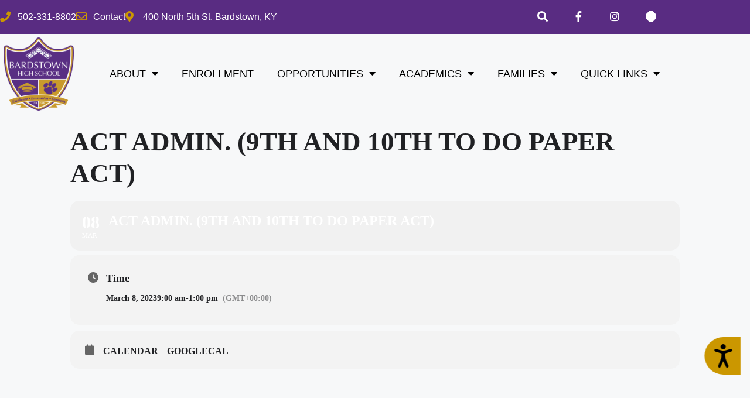

--- FILE ---
content_type: text/html; charset=UTF-8
request_url: https://bhs.bardstown.kyschools.us/events/act-admin-9th-and-10th-to-do-paper-act/
body_size: 19473
content:
<!DOCTYPE html>
<html lang="en-US">
<head>
	<meta charset="UTF-8">
	<title>ACT Admin. (9th and 10th to do PAPER ACT) &#8211; Bardstown High School</title>
<meta name='robots' content='max-image-preview:large' />
	<style>img:is([sizes="auto" i], [sizes^="auto," i]) { contain-intrinsic-size: 3000px 1500px }</style>
	<meta name="viewport" content="width=device-width, initial-scale=1"><link rel='dns-prefetch' href='//maps.googleapis.com' />
<link rel='dns-prefetch' href='//meet.jit.si' />
<link rel='dns-prefetch' href='//stats.wp.com' />
<link rel='dns-prefetch' href='//fonts.googleapis.com' />
<link rel="alternate" type="application/rss+xml" title="Bardstown High School &raquo; Feed" href="https://bhs.bardstown.kyschools.us/feed/" />
<script>
window._wpemojiSettings = {"baseUrl":"https:\/\/s.w.org\/images\/core\/emoji\/16.0.1\/72x72\/","ext":".png","svgUrl":"https:\/\/s.w.org\/images\/core\/emoji\/16.0.1\/svg\/","svgExt":".svg","source":{"concatemoji":"https:\/\/bhs.bardstown.kyschools.us\/wp-includes\/js\/wp-emoji-release.min.js?ver=6.8.3"}};
/*! This file is auto-generated */
!function(s,n){var o,i,e;function c(e){try{var t={supportTests:e,timestamp:(new Date).valueOf()};sessionStorage.setItem(o,JSON.stringify(t))}catch(e){}}function p(e,t,n){e.clearRect(0,0,e.canvas.width,e.canvas.height),e.fillText(t,0,0);var t=new Uint32Array(e.getImageData(0,0,e.canvas.width,e.canvas.height).data),a=(e.clearRect(0,0,e.canvas.width,e.canvas.height),e.fillText(n,0,0),new Uint32Array(e.getImageData(0,0,e.canvas.width,e.canvas.height).data));return t.every(function(e,t){return e===a[t]})}function u(e,t){e.clearRect(0,0,e.canvas.width,e.canvas.height),e.fillText(t,0,0);for(var n=e.getImageData(16,16,1,1),a=0;a<n.data.length;a++)if(0!==n.data[a])return!1;return!0}function f(e,t,n,a){switch(t){case"flag":return n(e,"\ud83c\udff3\ufe0f\u200d\u26a7\ufe0f","\ud83c\udff3\ufe0f\u200b\u26a7\ufe0f")?!1:!n(e,"\ud83c\udde8\ud83c\uddf6","\ud83c\udde8\u200b\ud83c\uddf6")&&!n(e,"\ud83c\udff4\udb40\udc67\udb40\udc62\udb40\udc65\udb40\udc6e\udb40\udc67\udb40\udc7f","\ud83c\udff4\u200b\udb40\udc67\u200b\udb40\udc62\u200b\udb40\udc65\u200b\udb40\udc6e\u200b\udb40\udc67\u200b\udb40\udc7f");case"emoji":return!a(e,"\ud83e\udedf")}return!1}function g(e,t,n,a){var r="undefined"!=typeof WorkerGlobalScope&&self instanceof WorkerGlobalScope?new OffscreenCanvas(300,150):s.createElement("canvas"),o=r.getContext("2d",{willReadFrequently:!0}),i=(o.textBaseline="top",o.font="600 32px Arial",{});return e.forEach(function(e){i[e]=t(o,e,n,a)}),i}function t(e){var t=s.createElement("script");t.src=e,t.defer=!0,s.head.appendChild(t)}"undefined"!=typeof Promise&&(o="wpEmojiSettingsSupports",i=["flag","emoji"],n.supports={everything:!0,everythingExceptFlag:!0},e=new Promise(function(e){s.addEventListener("DOMContentLoaded",e,{once:!0})}),new Promise(function(t){var n=function(){try{var e=JSON.parse(sessionStorage.getItem(o));if("object"==typeof e&&"number"==typeof e.timestamp&&(new Date).valueOf()<e.timestamp+604800&&"object"==typeof e.supportTests)return e.supportTests}catch(e){}return null}();if(!n){if("undefined"!=typeof Worker&&"undefined"!=typeof OffscreenCanvas&&"undefined"!=typeof URL&&URL.createObjectURL&&"undefined"!=typeof Blob)try{var e="postMessage("+g.toString()+"("+[JSON.stringify(i),f.toString(),p.toString(),u.toString()].join(",")+"));",a=new Blob([e],{type:"text/javascript"}),r=new Worker(URL.createObjectURL(a),{name:"wpTestEmojiSupports"});return void(r.onmessage=function(e){c(n=e.data),r.terminate(),t(n)})}catch(e){}c(n=g(i,f,p,u))}t(n)}).then(function(e){for(var t in e)n.supports[t]=e[t],n.supports.everything=n.supports.everything&&n.supports[t],"flag"!==t&&(n.supports.everythingExceptFlag=n.supports.everythingExceptFlag&&n.supports[t]);n.supports.everythingExceptFlag=n.supports.everythingExceptFlag&&!n.supports.flag,n.DOMReady=!1,n.readyCallback=function(){n.DOMReady=!0}}).then(function(){return e}).then(function(){var e;n.supports.everything||(n.readyCallback(),(e=n.source||{}).concatemoji?t(e.concatemoji):e.wpemoji&&e.twemoji&&(t(e.twemoji),t(e.wpemoji)))}))}((window,document),window._wpemojiSettings);
</script>
<link rel='stylesheet' id='evo_single_event-css' href='//bhs.bardstown.kyschools.us/wp-content/plugins/eventON/assets/css/evo_event_styles.css?ver=5.0.6' media='all' />
<style id='wp-emoji-styles-inline-css'>

	img.wp-smiley, img.emoji {
		display: inline !important;
		border: none !important;
		box-shadow: none !important;
		height: 1em !important;
		width: 1em !important;
		margin: 0 0.07em !important;
		vertical-align: -0.1em !important;
		background: none !important;
		padding: 0 !important;
	}
</style>
<link rel='stylesheet' id='wp-block-library-css' href='https://bhs.bardstown.kyschools.us/wp-includes/css/dist/block-library/style.min.css?ver=6.8.3' media='all' />
<style id='classic-theme-styles-inline-css'>
/*! This file is auto-generated */
.wp-block-button__link{color:#fff;background-color:#32373c;border-radius:9999px;box-shadow:none;text-decoration:none;padding:calc(.667em + 2px) calc(1.333em + 2px);font-size:1.125em}.wp-block-file__button{background:#32373c;color:#fff;text-decoration:none}
</style>
<link rel='stylesheet' id='mediaelement-css' href='https://bhs.bardstown.kyschools.us/wp-includes/js/mediaelement/mediaelementplayer-legacy.min.css?ver=4.2.17' media='all' />
<link rel='stylesheet' id='wp-mediaelement-css' href='https://bhs.bardstown.kyschools.us/wp-includes/js/mediaelement/wp-mediaelement.min.css?ver=6.8.3' media='all' />
<style id='jetpack-sharing-buttons-style-inline-css'>
.jetpack-sharing-buttons__services-list{display:flex;flex-direction:row;flex-wrap:wrap;gap:0;list-style-type:none;margin:5px;padding:0}.jetpack-sharing-buttons__services-list.has-small-icon-size{font-size:12px}.jetpack-sharing-buttons__services-list.has-normal-icon-size{font-size:16px}.jetpack-sharing-buttons__services-list.has-large-icon-size{font-size:24px}.jetpack-sharing-buttons__services-list.has-huge-icon-size{font-size:36px}@media print{.jetpack-sharing-buttons__services-list{display:none!important}}.editor-styles-wrapper .wp-block-jetpack-sharing-buttons{gap:0;padding-inline-start:0}ul.jetpack-sharing-buttons__services-list.has-background{padding:1.25em 2.375em}
</style>
<style id='global-styles-inline-css'>
:root{--wp--preset--aspect-ratio--square: 1;--wp--preset--aspect-ratio--4-3: 4/3;--wp--preset--aspect-ratio--3-4: 3/4;--wp--preset--aspect-ratio--3-2: 3/2;--wp--preset--aspect-ratio--2-3: 2/3;--wp--preset--aspect-ratio--16-9: 16/9;--wp--preset--aspect-ratio--9-16: 9/16;--wp--preset--color--black: #000000;--wp--preset--color--cyan-bluish-gray: #abb8c3;--wp--preset--color--white: #ffffff;--wp--preset--color--pale-pink: #f78da7;--wp--preset--color--vivid-red: #cf2e2e;--wp--preset--color--luminous-vivid-orange: #ff6900;--wp--preset--color--luminous-vivid-amber: #fcb900;--wp--preset--color--light-green-cyan: #7bdcb5;--wp--preset--color--vivid-green-cyan: #00d084;--wp--preset--color--pale-cyan-blue: #8ed1fc;--wp--preset--color--vivid-cyan-blue: #0693e3;--wp--preset--color--vivid-purple: #9b51e0;--wp--preset--color--contrast: var(--contrast);--wp--preset--color--contrast-2: var(--contrast-2);--wp--preset--color--contrast-3: var(--contrast-3);--wp--preset--color--base: var(--base);--wp--preset--color--base-2: var(--base-2);--wp--preset--color--base-3: var(--base-3);--wp--preset--color--accent: var(--accent);--wp--preset--gradient--vivid-cyan-blue-to-vivid-purple: linear-gradient(135deg,rgba(6,147,227,1) 0%,rgb(155,81,224) 100%);--wp--preset--gradient--light-green-cyan-to-vivid-green-cyan: linear-gradient(135deg,rgb(122,220,180) 0%,rgb(0,208,130) 100%);--wp--preset--gradient--luminous-vivid-amber-to-luminous-vivid-orange: linear-gradient(135deg,rgba(252,185,0,1) 0%,rgba(255,105,0,1) 100%);--wp--preset--gradient--luminous-vivid-orange-to-vivid-red: linear-gradient(135deg,rgba(255,105,0,1) 0%,rgb(207,46,46) 100%);--wp--preset--gradient--very-light-gray-to-cyan-bluish-gray: linear-gradient(135deg,rgb(238,238,238) 0%,rgb(169,184,195) 100%);--wp--preset--gradient--cool-to-warm-spectrum: linear-gradient(135deg,rgb(74,234,220) 0%,rgb(151,120,209) 20%,rgb(207,42,186) 40%,rgb(238,44,130) 60%,rgb(251,105,98) 80%,rgb(254,248,76) 100%);--wp--preset--gradient--blush-light-purple: linear-gradient(135deg,rgb(255,206,236) 0%,rgb(152,150,240) 100%);--wp--preset--gradient--blush-bordeaux: linear-gradient(135deg,rgb(254,205,165) 0%,rgb(254,45,45) 50%,rgb(107,0,62) 100%);--wp--preset--gradient--luminous-dusk: linear-gradient(135deg,rgb(255,203,112) 0%,rgb(199,81,192) 50%,rgb(65,88,208) 100%);--wp--preset--gradient--pale-ocean: linear-gradient(135deg,rgb(255,245,203) 0%,rgb(182,227,212) 50%,rgb(51,167,181) 100%);--wp--preset--gradient--electric-grass: linear-gradient(135deg,rgb(202,248,128) 0%,rgb(113,206,126) 100%);--wp--preset--gradient--midnight: linear-gradient(135deg,rgb(2,3,129) 0%,rgb(40,116,252) 100%);--wp--preset--font-size--small: 13px;--wp--preset--font-size--medium: 20px;--wp--preset--font-size--large: 36px;--wp--preset--font-size--x-large: 42px;--wp--preset--spacing--20: 0.44rem;--wp--preset--spacing--30: 0.67rem;--wp--preset--spacing--40: 1rem;--wp--preset--spacing--50: 1.5rem;--wp--preset--spacing--60: 2.25rem;--wp--preset--spacing--70: 3.38rem;--wp--preset--spacing--80: 5.06rem;--wp--preset--shadow--natural: 6px 6px 9px rgba(0, 0, 0, 0.2);--wp--preset--shadow--deep: 12px 12px 50px rgba(0, 0, 0, 0.4);--wp--preset--shadow--sharp: 6px 6px 0px rgba(0, 0, 0, 0.2);--wp--preset--shadow--outlined: 6px 6px 0px -3px rgba(255, 255, 255, 1), 6px 6px rgba(0, 0, 0, 1);--wp--preset--shadow--crisp: 6px 6px 0px rgba(0, 0, 0, 1);}:where(.is-layout-flex){gap: 0.5em;}:where(.is-layout-grid){gap: 0.5em;}body .is-layout-flex{display: flex;}.is-layout-flex{flex-wrap: wrap;align-items: center;}.is-layout-flex > :is(*, div){margin: 0;}body .is-layout-grid{display: grid;}.is-layout-grid > :is(*, div){margin: 0;}:where(.wp-block-columns.is-layout-flex){gap: 2em;}:where(.wp-block-columns.is-layout-grid){gap: 2em;}:where(.wp-block-post-template.is-layout-flex){gap: 1.25em;}:where(.wp-block-post-template.is-layout-grid){gap: 1.25em;}.has-black-color{color: var(--wp--preset--color--black) !important;}.has-cyan-bluish-gray-color{color: var(--wp--preset--color--cyan-bluish-gray) !important;}.has-white-color{color: var(--wp--preset--color--white) !important;}.has-pale-pink-color{color: var(--wp--preset--color--pale-pink) !important;}.has-vivid-red-color{color: var(--wp--preset--color--vivid-red) !important;}.has-luminous-vivid-orange-color{color: var(--wp--preset--color--luminous-vivid-orange) !important;}.has-luminous-vivid-amber-color{color: var(--wp--preset--color--luminous-vivid-amber) !important;}.has-light-green-cyan-color{color: var(--wp--preset--color--light-green-cyan) !important;}.has-vivid-green-cyan-color{color: var(--wp--preset--color--vivid-green-cyan) !important;}.has-pale-cyan-blue-color{color: var(--wp--preset--color--pale-cyan-blue) !important;}.has-vivid-cyan-blue-color{color: var(--wp--preset--color--vivid-cyan-blue) !important;}.has-vivid-purple-color{color: var(--wp--preset--color--vivid-purple) !important;}.has-black-background-color{background-color: var(--wp--preset--color--black) !important;}.has-cyan-bluish-gray-background-color{background-color: var(--wp--preset--color--cyan-bluish-gray) !important;}.has-white-background-color{background-color: var(--wp--preset--color--white) !important;}.has-pale-pink-background-color{background-color: var(--wp--preset--color--pale-pink) !important;}.has-vivid-red-background-color{background-color: var(--wp--preset--color--vivid-red) !important;}.has-luminous-vivid-orange-background-color{background-color: var(--wp--preset--color--luminous-vivid-orange) !important;}.has-luminous-vivid-amber-background-color{background-color: var(--wp--preset--color--luminous-vivid-amber) !important;}.has-light-green-cyan-background-color{background-color: var(--wp--preset--color--light-green-cyan) !important;}.has-vivid-green-cyan-background-color{background-color: var(--wp--preset--color--vivid-green-cyan) !important;}.has-pale-cyan-blue-background-color{background-color: var(--wp--preset--color--pale-cyan-blue) !important;}.has-vivid-cyan-blue-background-color{background-color: var(--wp--preset--color--vivid-cyan-blue) !important;}.has-vivid-purple-background-color{background-color: var(--wp--preset--color--vivid-purple) !important;}.has-black-border-color{border-color: var(--wp--preset--color--black) !important;}.has-cyan-bluish-gray-border-color{border-color: var(--wp--preset--color--cyan-bluish-gray) !important;}.has-white-border-color{border-color: var(--wp--preset--color--white) !important;}.has-pale-pink-border-color{border-color: var(--wp--preset--color--pale-pink) !important;}.has-vivid-red-border-color{border-color: var(--wp--preset--color--vivid-red) !important;}.has-luminous-vivid-orange-border-color{border-color: var(--wp--preset--color--luminous-vivid-orange) !important;}.has-luminous-vivid-amber-border-color{border-color: var(--wp--preset--color--luminous-vivid-amber) !important;}.has-light-green-cyan-border-color{border-color: var(--wp--preset--color--light-green-cyan) !important;}.has-vivid-green-cyan-border-color{border-color: var(--wp--preset--color--vivid-green-cyan) !important;}.has-pale-cyan-blue-border-color{border-color: var(--wp--preset--color--pale-cyan-blue) !important;}.has-vivid-cyan-blue-border-color{border-color: var(--wp--preset--color--vivid-cyan-blue) !important;}.has-vivid-purple-border-color{border-color: var(--wp--preset--color--vivid-purple) !important;}.has-vivid-cyan-blue-to-vivid-purple-gradient-background{background: var(--wp--preset--gradient--vivid-cyan-blue-to-vivid-purple) !important;}.has-light-green-cyan-to-vivid-green-cyan-gradient-background{background: var(--wp--preset--gradient--light-green-cyan-to-vivid-green-cyan) !important;}.has-luminous-vivid-amber-to-luminous-vivid-orange-gradient-background{background: var(--wp--preset--gradient--luminous-vivid-amber-to-luminous-vivid-orange) !important;}.has-luminous-vivid-orange-to-vivid-red-gradient-background{background: var(--wp--preset--gradient--luminous-vivid-orange-to-vivid-red) !important;}.has-very-light-gray-to-cyan-bluish-gray-gradient-background{background: var(--wp--preset--gradient--very-light-gray-to-cyan-bluish-gray) !important;}.has-cool-to-warm-spectrum-gradient-background{background: var(--wp--preset--gradient--cool-to-warm-spectrum) !important;}.has-blush-light-purple-gradient-background{background: var(--wp--preset--gradient--blush-light-purple) !important;}.has-blush-bordeaux-gradient-background{background: var(--wp--preset--gradient--blush-bordeaux) !important;}.has-luminous-dusk-gradient-background{background: var(--wp--preset--gradient--luminous-dusk) !important;}.has-pale-ocean-gradient-background{background: var(--wp--preset--gradient--pale-ocean) !important;}.has-electric-grass-gradient-background{background: var(--wp--preset--gradient--electric-grass) !important;}.has-midnight-gradient-background{background: var(--wp--preset--gradient--midnight) !important;}.has-small-font-size{font-size: var(--wp--preset--font-size--small) !important;}.has-medium-font-size{font-size: var(--wp--preset--font-size--medium) !important;}.has-large-font-size{font-size: var(--wp--preset--font-size--large) !important;}.has-x-large-font-size{font-size: var(--wp--preset--font-size--x-large) !important;}
:where(.wp-block-post-template.is-layout-flex){gap: 1.25em;}:where(.wp-block-post-template.is-layout-grid){gap: 1.25em;}
:where(.wp-block-columns.is-layout-flex){gap: 2em;}:where(.wp-block-columns.is-layout-grid){gap: 2em;}
:root :where(.wp-block-pullquote){font-size: 1.5em;line-height: 1.6;}
</style>
<link rel='stylesheet' id='generate-style-css' href='https://bhs.bardstown.kyschools.us/wp-content/themes/generatepress/assets/css/main.min.css?ver=3.6.1' media='all' />
<style id='generate-style-inline-css'>
body{background-color:#f7f8f9;color:#222222;}a{color:#1e73be;}a:hover, a:focus, a:active{color:#000000;}.wp-block-group__inner-container{max-width:1200px;margin-left:auto;margin-right:auto;}:root{--contrast:#222222;--contrast-2:#575760;--contrast-3:#b2b2be;--base:#f0f0f0;--base-2:#f7f8f9;--base-3:#ffffff;--accent:#1e73be;}:root .has-contrast-color{color:var(--contrast);}:root .has-contrast-background-color{background-color:var(--contrast);}:root .has-contrast-2-color{color:var(--contrast-2);}:root .has-contrast-2-background-color{background-color:var(--contrast-2);}:root .has-contrast-3-color{color:var(--contrast-3);}:root .has-contrast-3-background-color{background-color:var(--contrast-3);}:root .has-base-color{color:var(--base);}:root .has-base-background-color{background-color:var(--base);}:root .has-base-2-color{color:var(--base-2);}:root .has-base-2-background-color{background-color:var(--base-2);}:root .has-base-3-color{color:var(--base-3);}:root .has-base-3-background-color{background-color:var(--base-3);}:root .has-accent-color{color:var(--accent);}:root .has-accent-background-color{background-color:var(--accent);}body, button, input, select, textarea{font-family:-apple-system, system-ui, BlinkMacSystemFont, "Segoe UI", Helvetica, Arial, sans-serif, "Apple Color Emoji", "Segoe UI Emoji", "Segoe UI Symbol";}body{line-height:1.5;}.entry-content > [class*="wp-block-"]:not(:last-child):not(.wp-block-heading){margin-bottom:1.5em;}.main-navigation .main-nav ul ul li a{font-size:14px;}.sidebar .widget, .footer-widgets .widget{font-size:17px;}@media (max-width:768px){h1{font-size:31px;}h2{font-size:27px;}h3{font-size:24px;}h4{font-size:22px;}h5{font-size:19px;}}.top-bar{background-color:#636363;color:#ffffff;}.top-bar a{color:#ffffff;}.top-bar a:hover{color:#303030;}.site-header{background-color:#ffffff;}.main-title a,.main-title a:hover{color:#222222;}.site-description{color:#757575;}.mobile-menu-control-wrapper .menu-toggle,.mobile-menu-control-wrapper .menu-toggle:hover,.mobile-menu-control-wrapper .menu-toggle:focus,.has-inline-mobile-toggle #site-navigation.toggled{background-color:rgba(0, 0, 0, 0.02);}.main-navigation,.main-navigation ul ul{background-color:#ffffff;}.main-navigation .main-nav ul li a, .main-navigation .menu-toggle, .main-navigation .menu-bar-items{color:#515151;}.main-navigation .main-nav ul li:not([class*="current-menu-"]):hover > a, .main-navigation .main-nav ul li:not([class*="current-menu-"]):focus > a, .main-navigation .main-nav ul li.sfHover:not([class*="current-menu-"]) > a, .main-navigation .menu-bar-item:hover > a, .main-navigation .menu-bar-item.sfHover > a{color:#7a8896;background-color:#ffffff;}button.menu-toggle:hover,button.menu-toggle:focus{color:#515151;}.main-navigation .main-nav ul li[class*="current-menu-"] > a{color:#7a8896;background-color:#ffffff;}.navigation-search input[type="search"],.navigation-search input[type="search"]:active, .navigation-search input[type="search"]:focus, .main-navigation .main-nav ul li.search-item.active > a, .main-navigation .menu-bar-items .search-item.active > a{color:#7a8896;background-color:#ffffff;}.main-navigation ul ul{background-color:#eaeaea;}.main-navigation .main-nav ul ul li a{color:#515151;}.main-navigation .main-nav ul ul li:not([class*="current-menu-"]):hover > a,.main-navigation .main-nav ul ul li:not([class*="current-menu-"]):focus > a, .main-navigation .main-nav ul ul li.sfHover:not([class*="current-menu-"]) > a{color:#7a8896;background-color:#eaeaea;}.main-navigation .main-nav ul ul li[class*="current-menu-"] > a{color:#7a8896;background-color:#eaeaea;}.separate-containers .inside-article, .separate-containers .comments-area, .separate-containers .page-header, .one-container .container, .separate-containers .paging-navigation, .inside-page-header{background-color:#ffffff;}.entry-title a{color:#222222;}.entry-title a:hover{color:#55555e;}.entry-meta{color:#595959;}.sidebar .widget{background-color:#ffffff;}.footer-widgets{background-color:#ffffff;}.footer-widgets .widget-title{color:#000000;}.site-info{color:#ffffff;background-color:#55555e;}.site-info a{color:#ffffff;}.site-info a:hover{color:#d3d3d3;}.footer-bar .widget_nav_menu .current-menu-item a{color:#d3d3d3;}input[type="text"],input[type="email"],input[type="url"],input[type="password"],input[type="search"],input[type="tel"],input[type="number"],textarea,select{color:#666666;background-color:#fafafa;border-color:#cccccc;}input[type="text"]:focus,input[type="email"]:focus,input[type="url"]:focus,input[type="password"]:focus,input[type="search"]:focus,input[type="tel"]:focus,input[type="number"]:focus,textarea:focus,select:focus{color:#666666;background-color:#ffffff;border-color:#bfbfbf;}button,html input[type="button"],input[type="reset"],input[type="submit"],a.button,a.wp-block-button__link:not(.has-background){color:#ffffff;background-color:#55555e;}button:hover,html input[type="button"]:hover,input[type="reset"]:hover,input[type="submit"]:hover,a.button:hover,button:focus,html input[type="button"]:focus,input[type="reset"]:focus,input[type="submit"]:focus,a.button:focus,a.wp-block-button__link:not(.has-background):active,a.wp-block-button__link:not(.has-background):focus,a.wp-block-button__link:not(.has-background):hover{color:#ffffff;background-color:#3f4047;}a.generate-back-to-top{background-color:rgba( 0,0,0,0.4 );color:#ffffff;}a.generate-back-to-top:hover,a.generate-back-to-top:focus{background-color:rgba( 0,0,0,0.6 );color:#ffffff;}:root{--gp-search-modal-bg-color:var(--base-3);--gp-search-modal-text-color:var(--contrast);--gp-search-modal-overlay-bg-color:rgba(0,0,0,0.2);}@media (max-width:768px){.main-navigation .menu-bar-item:hover > a, .main-navigation .menu-bar-item.sfHover > a{background:none;color:#515151;}}.nav-below-header .main-navigation .inside-navigation.grid-container, .nav-above-header .main-navigation .inside-navigation.grid-container{padding:0px 20px 0px 20px;}.site-main .wp-block-group__inner-container{padding:40px;}.separate-containers .paging-navigation{padding-top:20px;padding-bottom:20px;}.entry-content .alignwide, body:not(.no-sidebar) .entry-content .alignfull{margin-left:-40px;width:calc(100% + 80px);max-width:calc(100% + 80px);}.rtl .menu-item-has-children .dropdown-menu-toggle{padding-left:20px;}.rtl .main-navigation .main-nav ul li.menu-item-has-children > a{padding-right:20px;}@media (max-width:768px){.separate-containers .inside-article, .separate-containers .comments-area, .separate-containers .page-header, .separate-containers .paging-navigation, .one-container .site-content, .inside-page-header{padding:30px;}.site-main .wp-block-group__inner-container{padding:30px;}.inside-top-bar{padding-right:30px;padding-left:30px;}.inside-header{padding-right:30px;padding-left:30px;}.widget-area .widget{padding-top:30px;padding-right:30px;padding-bottom:30px;padding-left:30px;}.footer-widgets-container{padding-top:30px;padding-right:30px;padding-bottom:30px;padding-left:30px;}.inside-site-info{padding-right:30px;padding-left:30px;}.entry-content .alignwide, body:not(.no-sidebar) .entry-content .alignfull{margin-left:-30px;width:calc(100% + 60px);max-width:calc(100% + 60px);}.one-container .site-main .paging-navigation{margin-bottom:20px;}}/* End cached CSS */.is-right-sidebar{width:30%;}.is-left-sidebar{width:30%;}.site-content .content-area{width:70%;}@media (max-width:768px){.main-navigation .menu-toggle,.sidebar-nav-mobile:not(#sticky-placeholder){display:block;}.main-navigation ul,.gen-sidebar-nav,.main-navigation:not(.slideout-navigation):not(.toggled) .main-nav > ul,.has-inline-mobile-toggle #site-navigation .inside-navigation > *:not(.navigation-search):not(.main-nav){display:none;}.nav-align-right .inside-navigation,.nav-align-center .inside-navigation{justify-content:space-between;}.has-inline-mobile-toggle .mobile-menu-control-wrapper{display:flex;flex-wrap:wrap;}.has-inline-mobile-toggle .inside-header{flex-direction:row;text-align:left;flex-wrap:wrap;}.has-inline-mobile-toggle .header-widget,.has-inline-mobile-toggle #site-navigation{flex-basis:100%;}.nav-float-left .has-inline-mobile-toggle #site-navigation{order:10;}}
.elementor-template-full-width .site-content{display:block;}
</style>
<link rel='stylesheet' id='elementor-frontend-css' href='https://bhs.bardstown.kyschools.us/wp-content/plugins/elementor/assets/css/frontend.min.css?ver=3.34.3' media='all' />
<link rel='stylesheet' id='widget-icon-list-css' href='https://bhs.bardstown.kyschools.us/wp-content/plugins/elementor/assets/css/widget-icon-list.min.css?ver=3.34.3' media='all' />
<link rel='stylesheet' id='widget-social-icons-css' href='https://bhs.bardstown.kyschools.us/wp-content/plugins/elementor/assets/css/widget-social-icons.min.css?ver=3.34.3' media='all' />
<link rel='stylesheet' id='e-apple-webkit-css' href='https://bhs.bardstown.kyschools.us/wp-content/plugins/elementor/assets/css/conditionals/apple-webkit.min.css?ver=3.34.3' media='all' />
<link rel='stylesheet' id='widget-image-css' href='https://bhs.bardstown.kyschools.us/wp-content/plugins/elementor/assets/css/widget-image.min.css?ver=3.34.3' media='all' />
<link rel='stylesheet' id='widget-nav-menu-css' href='https://bhs.bardstown.kyschools.us/wp-content/plugins/elementor-pro/assets/css/widget-nav-menu.min.css?ver=3.34.0' media='all' />
<link rel='stylesheet' id='widget-heading-css' href='https://bhs.bardstown.kyschools.us/wp-content/plugins/elementor/assets/css/widget-heading.min.css?ver=3.34.3' media='all' />
<link rel='stylesheet' id='e-motion-fx-css' href='https://bhs.bardstown.kyschools.us/wp-content/plugins/elementor-pro/assets/css/modules/motion-fx.min.css?ver=3.34.0' media='all' />
<link rel='stylesheet' id='elementor-icons-css' href='https://bhs.bardstown.kyschools.us/wp-content/plugins/elementor/assets/lib/eicons/css/elementor-icons.min.css?ver=5.46.0' media='all' />
<link rel='stylesheet' id='elementor-post-4-css' href='https://bhs.bardstown.kyschools.us/wp-content/uploads/sites/7/elementor/css/post-4.css?ver=1769479330' media='all' />
<link rel='stylesheet' id='elementor-post-65-css' href='https://bhs.bardstown.kyschools.us/wp-content/uploads/sites/7/elementor/css/post-65.css?ver=1769479330' media='all' />
<link rel='stylesheet' id='elementor-post-75-css' href='https://bhs.bardstown.kyschools.us/wp-content/uploads/sites/7/elementor/css/post-75.css?ver=1769479330' media='all' />
<link rel='stylesheet' id='evcal_google_fonts-css' href='https://fonts.googleapis.com/css?family=Noto+Sans%3A400%2C400italic%2C700%7CPoppins%3A700%2C800%2C900&#038;subset=latin%2Clatin-ext&#038;ver=5.0.6' media='all' />
<link rel='stylesheet' id='evcal_cal_default-css' href='//bhs.bardstown.kyschools.us/wp-content/plugins/eventON/assets/css/eventon_styles.css?ver=5.0.6' media='all' />
<link rel='stylesheet' id='evo_font_icons-css' href='//bhs.bardstown.kyschools.us/wp-content/plugins/eventON/assets/fonts/all.css?ver=5.0.6' media='all' />
<link rel='stylesheet' id='eventon_dynamic_styles-css' href='//bhs.bardstown.kyschools.us/wp-content/uploads/sites/7/eventon_dynamic_styles.css?ver=5.0.6' media='all' />
<link rel='stylesheet' id='evo_el_styles-css' href='//bhs.bardstown.kyschools.us/wp-content/plugins/eventon-event-lists/assets/el_styles.css?ver=6.8.3' media='all' />
<link rel='stylesheet' id='eael-general-css' href='https://bhs.bardstown.kyschools.us/wp-content/plugins/essential-addons-for-elementor-lite/assets/front-end/css/view/general.min.css?ver=6.5.9' media='all' />
<link rel='stylesheet' id='elementor-gf-local-barlow-css' href='http://bhs.bardstown.kyschools.us/wp-content/uploads/sites/7/elementor/google-fonts/css/barlow.css?ver=1742220362' media='all' />
<script src="https://bhs.bardstown.kyschools.us/wp-includes/js/jquery/jquery.min.js?ver=3.7.1" id="jquery-core-js"></script>
<script src="https://bhs.bardstown.kyschools.us/wp-includes/js/jquery/jquery-migrate.min.js?ver=3.4.1" id="jquery-migrate-js"></script>
<script id="evo-inlinescripts-header-js-after">
jQuery(document).ready(function($){});
</script>
<link rel="https://api.w.org/" href="https://bhs.bardstown.kyschools.us/wp-json/" /><link rel="alternate" title="JSON" type="application/json" href="https://bhs.bardstown.kyschools.us/wp-json/wp/v2/ajde_events/4629" /><link rel="EditURI" type="application/rsd+xml" title="RSD" href="https://bhs.bardstown.kyschools.us/xmlrpc.php?rsd" />
<meta name="generator" content="WordPress 6.8.3" />
<link rel="canonical" href="https://bhs.bardstown.kyschools.us/events/act-admin-9th-and-10th-to-do-paper-act/" />
<link rel='shortlink' href='https://bhs.bardstown.kyschools.us/?p=4629' />
<link rel="alternate" title="oEmbed (JSON)" type="application/json+oembed" href="https://bhs.bardstown.kyschools.us/wp-json/oembed/1.0/embed?url=https%3A%2F%2Fbhs.bardstown.kyschools.us%2Fevents%2Fact-admin-9th-and-10th-to-do-paper-act%2F" />
<link rel="alternate" title="oEmbed (XML)" type="text/xml+oembed" href="https://bhs.bardstown.kyschools.us/wp-json/oembed/1.0/embed?url=https%3A%2F%2Fbhs.bardstown.kyschools.us%2Fevents%2Fact-admin-9th-and-10th-to-do-paper-act%2F&#038;format=xml" />
	<style>img#wpstats{display:none}</style>
		<meta name="generator" content="Elementor 3.34.3; features: additional_custom_breakpoints; settings: css_print_method-external, google_font-enabled, font_display-auto">
<!-- Global site tag (gtag.js) - Google Analytics -->
<script async src="https://www.googletagmanager.com/gtag/js?id=G-E8WJB63PG8"></script>
<script>
  window.dataLayer = window.dataLayer || [];
  function gtag(){dataLayer.push(arguments);}
  gtag('js', new Date());

  gtag('config', 'G-E8WJB63PG8');
</script>
				<meta name="robots" content="all"/>
				<meta property="description" content="" />
				<meta property="og:type" content="event" /> 
				<meta property="og:title" content="ACT Admin. (9th and 10th to do PAPER ACT)" />
				<meta property="og:url" content="https://bhs.bardstown.kyschools.us/events/act-admin-9th-and-10th-to-do-paper-act/" />
				<meta property="og:description" content="" />
												<meta name="twitter:card" content="summary_large_image">
				<meta name="twitter:title" content="ACT Admin. (9th and 10th to do PAPER ACT)">
				<meta name="twitter:description" content="">
											<style>
				.e-con.e-parent:nth-of-type(n+4):not(.e-lazyloaded):not(.e-no-lazyload),
				.e-con.e-parent:nth-of-type(n+4):not(.e-lazyloaded):not(.e-no-lazyload) * {
					background-image: none !important;
				}
				@media screen and (max-height: 1024px) {
					.e-con.e-parent:nth-of-type(n+3):not(.e-lazyloaded):not(.e-no-lazyload),
					.e-con.e-parent:nth-of-type(n+3):not(.e-lazyloaded):not(.e-no-lazyload) * {
						background-image: none !important;
					}
				}
				@media screen and (max-height: 640px) {
					.e-con.e-parent:nth-of-type(n+2):not(.e-lazyloaded):not(.e-no-lazyload),
					.e-con.e-parent:nth-of-type(n+2):not(.e-lazyloaded):not(.e-no-lazyload) * {
						background-image: none !important;
					}
				}
			</style>
			<meta name="generator" content="Powered by Slider Revolution 6.7.40 - responsive, Mobile-Friendly Slider Plugin for WordPress with comfortable drag and drop interface." />
<link rel="icon" href="https://bhs.bardstown.kyschools.us/wp-content/uploads/sites/7/2021/05/cropped-BHS_Logo-32x32.png" sizes="32x32" />
<link rel="icon" href="https://bhs.bardstown.kyschools.us/wp-content/uploads/sites/7/2021/05/cropped-BHS_Logo-192x192.png" sizes="192x192" />
<link rel="apple-touch-icon" href="https://bhs.bardstown.kyschools.us/wp-content/uploads/sites/7/2021/05/cropped-BHS_Logo-180x180.png" />
<meta name="msapplication-TileImage" content="https://bhs.bardstown.kyschools.us/wp-content/uploads/sites/7/2021/05/cropped-BHS_Logo-270x270.png" />
<script data-jetpack-boost="ignore">function setREVStartSize(e){
			//window.requestAnimationFrame(function() {
				window.RSIW = window.RSIW===undefined ? window.innerWidth : window.RSIW;
				window.RSIH = window.RSIH===undefined ? window.innerHeight : window.RSIH;
				try {
					var pw = document.getElementById(e.c).parentNode.offsetWidth,
						newh;
					pw = pw===0 || isNaN(pw) || (e.l=="fullwidth" || e.layout=="fullwidth") ? window.RSIW : pw;
					e.tabw = e.tabw===undefined ? 0 : parseInt(e.tabw);
					e.thumbw = e.thumbw===undefined ? 0 : parseInt(e.thumbw);
					e.tabh = e.tabh===undefined ? 0 : parseInt(e.tabh);
					e.thumbh = e.thumbh===undefined ? 0 : parseInt(e.thumbh);
					e.tabhide = e.tabhide===undefined ? 0 : parseInt(e.tabhide);
					e.thumbhide = e.thumbhide===undefined ? 0 : parseInt(e.thumbhide);
					e.mh = e.mh===undefined || e.mh=="" || e.mh==="auto" ? 0 : parseInt(e.mh,0);
					if(e.layout==="fullscreen" || e.l==="fullscreen")
						newh = Math.max(e.mh,window.RSIH);
					else{
						e.gw = Array.isArray(e.gw) ? e.gw : [e.gw];
						for (var i in e.rl) if (e.gw[i]===undefined || e.gw[i]===0) e.gw[i] = e.gw[i-1];
						e.gh = e.el===undefined || e.el==="" || (Array.isArray(e.el) && e.el.length==0)? e.gh : e.el;
						e.gh = Array.isArray(e.gh) ? e.gh : [e.gh];
						for (var i in e.rl) if (e.gh[i]===undefined || e.gh[i]===0) e.gh[i] = e.gh[i-1];
											
						var nl = new Array(e.rl.length),
							ix = 0,
							sl;
						e.tabw = e.tabhide>=pw ? 0 : e.tabw;
						e.thumbw = e.thumbhide>=pw ? 0 : e.thumbw;
						e.tabh = e.tabhide>=pw ? 0 : e.tabh;
						e.thumbh = e.thumbhide>=pw ? 0 : e.thumbh;
						for (var i in e.rl) nl[i] = e.rl[i]<window.RSIW ? 0 : e.rl[i];
						sl = nl[0];
						for (var i in nl) if (sl>nl[i] && nl[i]>0) { sl = nl[i]; ix=i;}
						var m = pw>(e.gw[ix]+e.tabw+e.thumbw) ? 1 : (pw-(e.tabw+e.thumbw)) / (e.gw[ix]);
						newh =  (e.gh[ix] * m) + (e.tabh + e.thumbh);
					}
					var el = document.getElementById(e.c);
					if (el!==null && el) el.style.height = newh+"px";
					el = document.getElementById(e.c+"_wrapper");
					if (el!==null && el) {
						el.style.height = newh+"px";
						el.style.display = "block";
					}
				} catch(e){
					console.log("Failure at Presize of Slider:" + e)
				}
			//});
		  };</script>
</head>

<body class="wp-singular ajde_events-template-default single single-ajde_events postid-4629 wp-custom-logo wp-embed-responsive wp-theme-generatepress right-sidebar nav-float-right separate-containers header-aligned-left dropdown-hover elementor-default elementor-kit-4" itemtype="https://schema.org/Blog" itemscope>
	<a class="screen-reader-text skip-link" href="#content" title="Skip to content">Skip to content</a>		<header data-elementor-type="header" data-elementor-id="65" class="elementor elementor-65 elementor-location-header" data-elementor-post-type="elementor_library">
					<section class="elementor-section elementor-top-section elementor-element elementor-element-3f7b0805 elementor-section-height-min-height elementor-section-content-middle elementor-section-boxed elementor-section-height-default elementor-section-items-middle" data-id="3f7b0805" data-element_type="section" data-settings="{&quot;background_background&quot;:&quot;classic&quot;}">
						<div class="elementor-container elementor-column-gap-no">
					<div class="elementor-column elementor-col-50 elementor-top-column elementor-element elementor-element-7f2c53c" data-id="7f2c53c" data-element_type="column">
			<div class="elementor-widget-wrap elementor-element-populated">
						<div class="elementor-element elementor-element-242c67d5 elementor-icon-list--layout-inline elementor-mobile-align-center elementor-hidden-phone elementor-list-item-link-full_width elementor-widget elementor-widget-icon-list" data-id="242c67d5" data-element_type="widget" data-widget_type="icon-list.default">
				<div class="elementor-widget-container">
							<ul class="elementor-icon-list-items elementor-inline-items">
							<li class="elementor-icon-list-item elementor-inline-item">
											<a href="tel:502-331-8802">

												<span class="elementor-icon-list-icon">
							<i aria-hidden="true" class="fas fa-phone"></i>						</span>
										<span class="elementor-icon-list-text">502-331-8802</span>
											</a>
									</li>
								<li class="elementor-icon-list-item elementor-inline-item">
											<a href="http://bardstown.kyschools.us/contact">

												<span class="elementor-icon-list-icon">
							<i aria-hidden="true" class="far fa-envelope"></i>						</span>
										<span class="elementor-icon-list-text">Contact</span>
											</a>
									</li>
								<li class="elementor-icon-list-item elementor-inline-item">
											<span class="elementor-icon-list-icon">
							<i aria-hidden="true" class="fas fa-map-marker-alt"></i>						</span>
										<span class="elementor-icon-list-text">400 North 5th St. Bardstown, KY</span>
									</li>
						</ul>
						</div>
				</div>
				<div class="elementor-element elementor-element-7414a2c4 e-grid-align-right elementor-shape-square e-grid-align-mobile-right elementor-hidden-desktop elementor-hidden-tablet elementor-grid-0 elementor-widget elementor-widget-social-icons" data-id="7414a2c4" data-element_type="widget" data-widget_type="social-icons.default">
				<div class="elementor-widget-container">
							<div class="elementor-social-icons-wrapper elementor-grid" role="list">
							<span class="elementor-grid-item" role="listitem">
					<a class="elementor-icon elementor-social-icon elementor-social-icon-phone elementor-repeater-item-10444a3" href="tel:502-331-8802" target="_blank" title="Call Us" aria-label="Call Bardstown High School">
						<span class="elementor-screen-only">Phone</span>
						<i aria-hidden="true" class="fas fa-phone"></i>					</a>
				</span>
							<span class="elementor-grid-item" role="listitem">
					<a class="elementor-icon elementor-social-icon elementor-social-icon-envelope elementor-repeater-item-177c630" href="http://bardstown.kyschools.us/contact" title="Contact" aria-label="Contact">
						<span class="elementor-screen-only">Envelope</span>
						<i aria-hidden="true" class="fas fa-envelope"></i>					</a>
				</span>
					</div>
						</div>
				</div>
					</div>
		</div>
				<div class="elementor-column elementor-col-50 elementor-top-column elementor-element elementor-element-237b74a6" data-id="237b74a6" data-element_type="column">
			<div class="elementor-widget-wrap elementor-element-populated">
						<div class="elementor-element elementor-element-7f0dd495 e-grid-align-right elementor-shape-square e-grid-align-mobile-left elementor-grid-0 elementor-widget elementor-widget-social-icons" data-id="7f0dd495" data-element_type="widget" data-widget_type="social-icons.default">
				<div class="elementor-widget-container">
							<div class="elementor-social-icons-wrapper elementor-grid" role="list">
							<span class="elementor-grid-item" role="listitem">
					<a class="elementor-icon elementor-social-icon elementor-social-icon-search elementor-repeater-item-615d471" href="http://bardstown.kyschools.us/search" title="Search" aria-label="Search">
						<span class="elementor-screen-only">Search</span>
						<i aria-hidden="true" class="fas fa-search"></i>					</a>
				</span>
							<span class="elementor-grid-item" role="listitem">
					<a class="elementor-icon elementor-social-icon elementor-social-icon-facebook-f elementor-repeater-item-5646027" href="https://www.facebook.com/bardstownhigh" target="_blank" title="Facebook" aria-label="Facebook">
						<span class="elementor-screen-only">Facebook-f</span>
						<i aria-hidden="true" class="fab fa-facebook-f"></i>					</a>
				</span>
							<span class="elementor-grid-item" role="listitem">
					<a class="elementor-icon elementor-social-icon elementor-social-icon-instagram elementor-repeater-item-7c2bcc0" href="https://www.instagram.com/bardstownhighschool" target="_blank" title="Instagram" aria-label="Instagram">
						<span class="elementor-screen-only">Instagram</span>
						<i aria-hidden="true" class="fab fa-instagram"></i>					</a>
				</span>
							<span class="elementor-grid-item" role="listitem">
					<a class="elementor-icon elementor-social-icon elementor-social-icon-octagon elementor-repeater-item-28916c9" href="https://safeschools.ky.gov/" target="_blank" title="Stop Tipline" aria-label="Stop Tipline">
						<span class="elementor-screen-only">Octagon</span>
						<i aria-hidden="true" class="fas fa-octagon"></i>					</a>
				</span>
					</div>
						</div>
				</div>
					</div>
		</div>
					</div>
		</section>
				<section class="elementor-section elementor-top-section elementor-element elementor-element-20769037 elementor-section-content-middle elementor-section-boxed elementor-section-height-default elementor-section-height-default" data-id="20769037" data-element_type="section">
						<div class="elementor-container elementor-column-gap-no">
					<div class="elementor-column elementor-col-50 elementor-top-column elementor-element elementor-element-5c670b5e" data-id="5c670b5e" data-element_type="column">
			<div class="elementor-widget-wrap elementor-element-populated">
						<div class="elementor-element elementor-element-1e2ad2a8 elementor-widget elementor-widget-theme-site-logo elementor-widget-image" data-id="1e2ad2a8" data-element_type="widget" data-widget_type="theme-site-logo.default">
				<div class="elementor-widget-container">
											<a href="https://bhs.bardstown.kyschools.us">
			<img fetchpriority="high" width="287" height="300" src="https://bhs.bardstown.kyschools.us/wp-content/uploads/sites/7/2021/05/BHS_Logo-287x300.png" class="attachment-medium size-medium wp-image-116" alt="" srcset="https://bhs.bardstown.kyschools.us/wp-content/uploads/sites/7/2021/05/BHS_Logo-287x300.png 287w, https://bhs.bardstown.kyschools.us/wp-content/uploads/sites/7/2021/05/BHS_Logo.png 612w" sizes="(max-width: 287px) 100vw, 287px" />				</a>
											</div>
				</div>
					</div>
		</div>
				<div class="elementor-column elementor-col-50 elementor-top-column elementor-element elementor-element-f7278bd" data-id="f7278bd" data-element_type="column">
			<div class="elementor-widget-wrap elementor-element-populated">
						<div class="elementor-element elementor-element-253f037e elementor-nav-menu__align-end elementor-nav-menu--stretch elementor-nav-menu--dropdown-tablet elementor-nav-menu__text-align-aside elementor-nav-menu--toggle elementor-nav-menu--burger elementor-widget elementor-widget-nav-menu" data-id="253f037e" data-element_type="widget" data-settings="{&quot;full_width&quot;:&quot;stretch&quot;,&quot;layout&quot;:&quot;horizontal&quot;,&quot;submenu_icon&quot;:{&quot;value&quot;:&quot;&lt;i class=\&quot;fas fa-caret-down\&quot; aria-hidden=\&quot;true\&quot;&gt;&lt;\/i&gt;&quot;,&quot;library&quot;:&quot;fa-solid&quot;},&quot;toggle&quot;:&quot;burger&quot;}" data-widget_type="nav-menu.default">
				<div class="elementor-widget-container">
								<nav aria-label="Menu" class="elementor-nav-menu--main elementor-nav-menu__container elementor-nav-menu--layout-horizontal e--pointer-underline e--animation-fade">
				<ul id="menu-1-253f037e" class="elementor-nav-menu"><li class="menu-item menu-item-type-custom menu-item-object-custom menu-item-has-children menu-item-90"><a href="#" class="elementor-item elementor-item-anchor">ABOUT</a>
<ul class="sub-menu elementor-nav-menu--dropdown">
	<li class="menu-item menu-item-type-post_type menu-item-object-page menu-item-82"><a href="https://bhs.bardstown.kyschools.us/schedule/" class="elementor-sub-item">Bell &amp; Lunch Schedule</a></li>
	<li class="menu-item menu-item-type-custom menu-item-object-custom menu-item-184"><a href="https://bardstown.kyschools.us/non-discrimination-policy-statement/" class="elementor-sub-item">Non-Discrimination Policy</a></li>
	<li class="menu-item menu-item-type-post_type menu-item-object-page menu-item-191"><a href="https://bhs.bardstown.kyschools.us/school-reports/" class="elementor-sub-item">School Reports</a></li>
	<li class="menu-item menu-item-type-custom menu-item-object-custom menu-item-266"><a href="https://bardstown.kyschools.us/contacts/?cl_1=Bardstown%20High%20School&#038;cl_cat=0" class="elementor-sub-item">Staff Directory</a></li>
	<li class="menu-item menu-item-type-custom menu-item-object-custom menu-item-3639"><a href="http://bhs.bardstown.kyschools.us/wp-content/uploads/sites/7/2021/11/BHS-FACT-SHEET_11_16_2021.pdf" class="elementor-sub-item">BHS Fact Sheet</a></li>
</ul>
</li>
<li class="menu-item menu-item-type-custom menu-item-object-custom menu-item-281"><a href="https://bardstown.kyschools.us/enroll/" class="elementor-item">ENROLLMENT</a></li>
<li class="menu-item menu-item-type-custom menu-item-object-custom menu-item-has-children menu-item-91"><a href="#" class="elementor-item elementor-item-anchor">OPPORTUNITIES</a>
<ul class="sub-menu elementor-nav-menu--dropdown">
	<li class="menu-item menu-item-type-custom menu-item-object-custom menu-item-290"><a href="http://athletics.bardstown.kyschools.us/high-school-athletics/" class="elementor-sub-item">Athletics</a></li>
	<li class="menu-item menu-item-type-post_type menu-item-object-page menu-item-84"><a href="https://bhs.bardstown.kyschools.us/organizations/" class="elementor-sub-item">Clubs and Activities</a></li>
</ul>
</li>
<li class="menu-item menu-item-type-custom menu-item-object-custom menu-item-has-children menu-item-92"><a href="#" class="elementor-item elementor-item-anchor">ACADEMICS</a>
<ul class="sub-menu elementor-nav-menu--dropdown">
	<li class="menu-item menu-item-type-custom menu-item-object-custom menu-item-3955"><a href="https://sites.google.com/bardstown.kyschools.us/bhs-counseling-career-explorat/home" class="elementor-sub-item">Application Portal</a></li>
	<li class="menu-item menu-item-type-custom menu-item-object-custom menu-item-4339"><a href="https://wbb31443.follettshelf.com/shelf/servlet/presentshelfform.do?site=31443" class="elementor-sub-item">BHS Digital Books</a></li>
	<li class="menu-item menu-item-type-post_type menu-item-object-page menu-item-87"><a href="https://bhs.bardstown.kyschools.us/library/" class="elementor-sub-item">BHS Virtual Library</a></li>
	<li class="menu-item menu-item-type-post_type menu-item-object-page menu-item-86"><a href="https://bhs.bardstown.kyschools.us/guidance/" class="elementor-sub-item">Counseling and Career Exploration Office</a></li>
	<li class="menu-item menu-item-type-custom menu-item-object-custom menu-item-5955"><a href="https://docs.google.com/presentation/d/1wgGPzfvnMexEPkmNxshL0BkIMLDhcZc6AqTpQ_fmLSQ/edit?usp=sharing" class="elementor-sub-item">Course Catalog 2025-2026</a></li>
	<li class="menu-item menu-item-type-custom menu-item-object-custom menu-item-9575"><a href="https://docs.google.com/presentation/d/1hL0T270wk_UzwDRe24TBT0WQyq9cWWmlk0_78oMhYMA/edit?usp=sharing" class="elementor-sub-item">Course Catalog 2026-2027</a></li>
	<li class="menu-item menu-item-type-custom menu-item-object-custom menu-item-361"><a href="https://kystandards.org/home/ky-acad-standards/" class="elementor-sub-item">Kentucky Academic Standards</a></li>
	<li class="menu-item menu-item-type-custom menu-item-object-custom menu-item-9413"><a href="https://sites.google.com/bardstown.kyschools.us/login-portal/infinite-campus-student-portal" class="elementor-sub-item">Password Assistance</a></li>
	<li class="menu-item menu-item-type-custom menu-item-object-custom menu-item-267"><a href="https://sites.google.com/bardstown.kyschools.us/path2pro/home" class="elementor-sub-item">Path2Pro</a></li>
	<li class="menu-item menu-item-type-post_type menu-item-object-page menu-item-265"><a href="https://bhs.bardstown.kyschools.us/ncatc/" class="elementor-sub-item">Nelson County Area Technology Center</a></li>
	<li class="menu-item menu-item-type-post_type menu-item-object-page menu-item-4689"><a href="https://bhs.bardstown.kyschools.us/work-ethics-for-12th-grade/" class="elementor-sub-item">12th Grade Work Ethics Certificate</a></li>
</ul>
</li>
<li class="menu-item menu-item-type-custom menu-item-object-custom menu-item-has-children menu-item-93"><a href="#" class="elementor-item elementor-item-anchor">FAMILIES</a>
<ul class="sub-menu elementor-nav-menu--dropdown">
	<li class="menu-item menu-item-type-post_type menu-item-object-page menu-item-4294"><a href="https://bhs.bardstown.kyschools.us/contacts/" class="elementor-sub-item">BHS Quick Contacts</a></li>
	<li class="menu-item menu-item-type-custom menu-item-object-custom menu-item-291"><a href="https://bardstown.kyschools.us/family-resource-youth-services/" class="elementor-sub-item">Family Resource and Youth Services</a></li>
	<li class="menu-item menu-item-type-custom menu-item-object-custom menu-item-4183"><a href="https://bardstown.kyschools.us/healthy-kids-clinic/" class="elementor-sub-item">Health Services</a></li>
	<li class="menu-item menu-item-type-post_type menu-item-object-page menu-item-89"><a href="https://bhs.bardstown.kyschools.us/sbdm-council/" class="elementor-sub-item">SBDM Council</a></li>
	<li class="menu-item menu-item-type-custom menu-item-object-custom menu-item-4182"><a href="https://bardstown.kyschools.us/schoolnutrition/" class="elementor-sub-item">School Nutrition</a></li>
	<li class="menu-item menu-item-type-custom menu-item-object-custom menu-item-9414"><a href="https://docs.google.com/presentation/d/1qoxEuzpI2TVL2rNhrcHTFz7qYHa1t-zF3yP2rciL8ks/edit?usp=sharing" class="elementor-sub-item">Student Handbook</a></li>
	<li class="menu-item menu-item-type-post_type menu-item-object-page menu-item-9572"><a href="https://bhs.bardstown.kyschools.us/yearbook/" class="elementor-sub-item">“The Stripe” Yearbook</a></li>
</ul>
</li>
<li class="menu-item menu-item-type-custom menu-item-object-custom menu-item-has-children menu-item-95"><a href="#" class="elementor-item elementor-item-anchor">QUICK LINKS</a>
<ul class="sub-menu elementor-nav-menu--dropdown">
	<li class="menu-item menu-item-type-custom menu-item-object-custom menu-item-180"><a href="https://drive.google.com/file/d/1ma5OO9bokGhwowZu6HpwhRQ2t_BEAHkw/view?usp=drive_link" class="elementor-sub-item">2025-26 Calendar</a></li>
	<li class="menu-item menu-item-type-custom menu-item-object-custom menu-item-181"><a href="https://bardstown.kyschools.us/board-of-education/" class="elementor-sub-item">Board of Education</a></li>
	<li class="menu-item menu-item-type-custom menu-item-object-custom menu-item-378"><a href="https://outlook.office365.com/" class="elementor-sub-item">Email Login</a></li>
	<li class="menu-item menu-item-type-custom menu-item-object-custom menu-item-406"><a href="https://sites.google.com/bardstown.kyschools.us/bcs-employee-intranet/home" class="elementor-sub-item">Employee Intranet</a></li>
	<li class="menu-item menu-item-type-custom menu-item-object-custom menu-item-287"><a href="https://bardstownk12.incidentiq.com/" class="elementor-sub-item">Incident IQ</a></li>
	<li class="menu-item menu-item-type-custom menu-item-object-custom menu-item-183"><a href="https://kyede1.infinitecampus.org/campus/portal/bardstown.jsp" class="elementor-sub-item">Infinite Campus Login</a></li>
	<li class="menu-item menu-item-type-custom menu-item-object-custom menu-item-268"><a href="https://www.parchment.com/u/registration/12048/account" class="elementor-sub-item">Transcript Request</a></li>
	<li class="menu-item menu-item-type-custom menu-item-object-custom menu-item-555"><a href="https://docs.google.com/forms/d/e/1FAIpQLSdWfnBEE2n0uAfNRXhgrpRPob00XGIXLzlEGs-6SyCj575pkw/viewform" class="elementor-sub-item">Student IDs</a></li>
</ul>
</li>
</ul>			</nav>
					<div class="elementor-menu-toggle" role="button" tabindex="0" aria-label="Menu Toggle" aria-expanded="false">
			<i aria-hidden="true" role="presentation" class="elementor-menu-toggle__icon--open eicon-menu-bar"></i><i aria-hidden="true" role="presentation" class="elementor-menu-toggle__icon--close eicon-close"></i>		</div>
					<nav class="elementor-nav-menu--dropdown elementor-nav-menu__container" aria-hidden="true">
				<ul id="menu-2-253f037e" class="elementor-nav-menu"><li class="menu-item menu-item-type-custom menu-item-object-custom menu-item-has-children menu-item-90"><a href="#" class="elementor-item elementor-item-anchor" tabindex="-1">ABOUT</a>
<ul class="sub-menu elementor-nav-menu--dropdown">
	<li class="menu-item menu-item-type-post_type menu-item-object-page menu-item-82"><a href="https://bhs.bardstown.kyschools.us/schedule/" class="elementor-sub-item" tabindex="-1">Bell &amp; Lunch Schedule</a></li>
	<li class="menu-item menu-item-type-custom menu-item-object-custom menu-item-184"><a href="https://bardstown.kyschools.us/non-discrimination-policy-statement/" class="elementor-sub-item" tabindex="-1">Non-Discrimination Policy</a></li>
	<li class="menu-item menu-item-type-post_type menu-item-object-page menu-item-191"><a href="https://bhs.bardstown.kyschools.us/school-reports/" class="elementor-sub-item" tabindex="-1">School Reports</a></li>
	<li class="menu-item menu-item-type-custom menu-item-object-custom menu-item-266"><a href="https://bardstown.kyschools.us/contacts/?cl_1=Bardstown%20High%20School&#038;cl_cat=0" class="elementor-sub-item" tabindex="-1">Staff Directory</a></li>
	<li class="menu-item menu-item-type-custom menu-item-object-custom menu-item-3639"><a href="http://bhs.bardstown.kyschools.us/wp-content/uploads/sites/7/2021/11/BHS-FACT-SHEET_11_16_2021.pdf" class="elementor-sub-item" tabindex="-1">BHS Fact Sheet</a></li>
</ul>
</li>
<li class="menu-item menu-item-type-custom menu-item-object-custom menu-item-281"><a href="https://bardstown.kyschools.us/enroll/" class="elementor-item" tabindex="-1">ENROLLMENT</a></li>
<li class="menu-item menu-item-type-custom menu-item-object-custom menu-item-has-children menu-item-91"><a href="#" class="elementor-item elementor-item-anchor" tabindex="-1">OPPORTUNITIES</a>
<ul class="sub-menu elementor-nav-menu--dropdown">
	<li class="menu-item menu-item-type-custom menu-item-object-custom menu-item-290"><a href="http://athletics.bardstown.kyschools.us/high-school-athletics/" class="elementor-sub-item" tabindex="-1">Athletics</a></li>
	<li class="menu-item menu-item-type-post_type menu-item-object-page menu-item-84"><a href="https://bhs.bardstown.kyschools.us/organizations/" class="elementor-sub-item" tabindex="-1">Clubs and Activities</a></li>
</ul>
</li>
<li class="menu-item menu-item-type-custom menu-item-object-custom menu-item-has-children menu-item-92"><a href="#" class="elementor-item elementor-item-anchor" tabindex="-1">ACADEMICS</a>
<ul class="sub-menu elementor-nav-menu--dropdown">
	<li class="menu-item menu-item-type-custom menu-item-object-custom menu-item-3955"><a href="https://sites.google.com/bardstown.kyschools.us/bhs-counseling-career-explorat/home" class="elementor-sub-item" tabindex="-1">Application Portal</a></li>
	<li class="menu-item menu-item-type-custom menu-item-object-custom menu-item-4339"><a href="https://wbb31443.follettshelf.com/shelf/servlet/presentshelfform.do?site=31443" class="elementor-sub-item" tabindex="-1">BHS Digital Books</a></li>
	<li class="menu-item menu-item-type-post_type menu-item-object-page menu-item-87"><a href="https://bhs.bardstown.kyschools.us/library/" class="elementor-sub-item" tabindex="-1">BHS Virtual Library</a></li>
	<li class="menu-item menu-item-type-post_type menu-item-object-page menu-item-86"><a href="https://bhs.bardstown.kyschools.us/guidance/" class="elementor-sub-item" tabindex="-1">Counseling and Career Exploration Office</a></li>
	<li class="menu-item menu-item-type-custom menu-item-object-custom menu-item-5955"><a href="https://docs.google.com/presentation/d/1wgGPzfvnMexEPkmNxshL0BkIMLDhcZc6AqTpQ_fmLSQ/edit?usp=sharing" class="elementor-sub-item" tabindex="-1">Course Catalog 2025-2026</a></li>
	<li class="menu-item menu-item-type-custom menu-item-object-custom menu-item-9575"><a href="https://docs.google.com/presentation/d/1hL0T270wk_UzwDRe24TBT0WQyq9cWWmlk0_78oMhYMA/edit?usp=sharing" class="elementor-sub-item" tabindex="-1">Course Catalog 2026-2027</a></li>
	<li class="menu-item menu-item-type-custom menu-item-object-custom menu-item-361"><a href="https://kystandards.org/home/ky-acad-standards/" class="elementor-sub-item" tabindex="-1">Kentucky Academic Standards</a></li>
	<li class="menu-item menu-item-type-custom menu-item-object-custom menu-item-9413"><a href="https://sites.google.com/bardstown.kyschools.us/login-portal/infinite-campus-student-portal" class="elementor-sub-item" tabindex="-1">Password Assistance</a></li>
	<li class="menu-item menu-item-type-custom menu-item-object-custom menu-item-267"><a href="https://sites.google.com/bardstown.kyschools.us/path2pro/home" class="elementor-sub-item" tabindex="-1">Path2Pro</a></li>
	<li class="menu-item menu-item-type-post_type menu-item-object-page menu-item-265"><a href="https://bhs.bardstown.kyschools.us/ncatc/" class="elementor-sub-item" tabindex="-1">Nelson County Area Technology Center</a></li>
	<li class="menu-item menu-item-type-post_type menu-item-object-page menu-item-4689"><a href="https://bhs.bardstown.kyschools.us/work-ethics-for-12th-grade/" class="elementor-sub-item" tabindex="-1">12th Grade Work Ethics Certificate</a></li>
</ul>
</li>
<li class="menu-item menu-item-type-custom menu-item-object-custom menu-item-has-children menu-item-93"><a href="#" class="elementor-item elementor-item-anchor" tabindex="-1">FAMILIES</a>
<ul class="sub-menu elementor-nav-menu--dropdown">
	<li class="menu-item menu-item-type-post_type menu-item-object-page menu-item-4294"><a href="https://bhs.bardstown.kyschools.us/contacts/" class="elementor-sub-item" tabindex="-1">BHS Quick Contacts</a></li>
	<li class="menu-item menu-item-type-custom menu-item-object-custom menu-item-291"><a href="https://bardstown.kyschools.us/family-resource-youth-services/" class="elementor-sub-item" tabindex="-1">Family Resource and Youth Services</a></li>
	<li class="menu-item menu-item-type-custom menu-item-object-custom menu-item-4183"><a href="https://bardstown.kyschools.us/healthy-kids-clinic/" class="elementor-sub-item" tabindex="-1">Health Services</a></li>
	<li class="menu-item menu-item-type-post_type menu-item-object-page menu-item-89"><a href="https://bhs.bardstown.kyschools.us/sbdm-council/" class="elementor-sub-item" tabindex="-1">SBDM Council</a></li>
	<li class="menu-item menu-item-type-custom menu-item-object-custom menu-item-4182"><a href="https://bardstown.kyschools.us/schoolnutrition/" class="elementor-sub-item" tabindex="-1">School Nutrition</a></li>
	<li class="menu-item menu-item-type-custom menu-item-object-custom menu-item-9414"><a href="https://docs.google.com/presentation/d/1qoxEuzpI2TVL2rNhrcHTFz7qYHa1t-zF3yP2rciL8ks/edit?usp=sharing" class="elementor-sub-item" tabindex="-1">Student Handbook</a></li>
	<li class="menu-item menu-item-type-post_type menu-item-object-page menu-item-9572"><a href="https://bhs.bardstown.kyschools.us/yearbook/" class="elementor-sub-item" tabindex="-1">“The Stripe” Yearbook</a></li>
</ul>
</li>
<li class="menu-item menu-item-type-custom menu-item-object-custom menu-item-has-children menu-item-95"><a href="#" class="elementor-item elementor-item-anchor" tabindex="-1">QUICK LINKS</a>
<ul class="sub-menu elementor-nav-menu--dropdown">
	<li class="menu-item menu-item-type-custom menu-item-object-custom menu-item-180"><a href="https://drive.google.com/file/d/1ma5OO9bokGhwowZu6HpwhRQ2t_BEAHkw/view?usp=drive_link" class="elementor-sub-item" tabindex="-1">2025-26 Calendar</a></li>
	<li class="menu-item menu-item-type-custom menu-item-object-custom menu-item-181"><a href="https://bardstown.kyschools.us/board-of-education/" class="elementor-sub-item" tabindex="-1">Board of Education</a></li>
	<li class="menu-item menu-item-type-custom menu-item-object-custom menu-item-378"><a href="https://outlook.office365.com/" class="elementor-sub-item" tabindex="-1">Email Login</a></li>
	<li class="menu-item menu-item-type-custom menu-item-object-custom menu-item-406"><a href="https://sites.google.com/bardstown.kyschools.us/bcs-employee-intranet/home" class="elementor-sub-item" tabindex="-1">Employee Intranet</a></li>
	<li class="menu-item menu-item-type-custom menu-item-object-custom menu-item-287"><a href="https://bardstownk12.incidentiq.com/" class="elementor-sub-item" tabindex="-1">Incident IQ</a></li>
	<li class="menu-item menu-item-type-custom menu-item-object-custom menu-item-183"><a href="https://kyede1.infinitecampus.org/campus/portal/bardstown.jsp" class="elementor-sub-item" tabindex="-1">Infinite Campus Login</a></li>
	<li class="menu-item menu-item-type-custom menu-item-object-custom menu-item-268"><a href="https://www.parchment.com/u/registration/12048/account" class="elementor-sub-item" tabindex="-1">Transcript Request</a></li>
	<li class="menu-item menu-item-type-custom menu-item-object-custom menu-item-555"><a href="https://docs.google.com/forms/d/e/1FAIpQLSdWfnBEE2n0uAfNRXhgrpRPob00XGIXLzlEGs-6SyCj575pkw/viewform" class="elementor-sub-item" tabindex="-1">Student IDs</a></li>
</ul>
</li>
</ul>			</nav>
						</div>
				</div>
					</div>
		</div>
					</div>
		</section>
				</header>
		
	<div class="site grid-container container hfeed" id="page">
				<div class="site-content" id="content">
				
<div id='main'>
	<div class='evo_page_body'>

				<div class='evo_page_content '>
		
						
				<div id="post-4629" class="post-4629 ajde_events type-ajde_events status-publish hentry evo_event_content 4629">
	
		

	<div class='eventon_main_section summary entry-summary' >

					
				
			

			
				<div id='evcal_single_event_4629' class='ajde_evcal_calendar eventon_single_event evo_sin_page color etttc_custom' data-eid='4629' data-l='L1' data-j='[]'>
		<div class='evo-data' data-mapformat="roadmap" data-mapzoom="18" data-mapscroll="true" data-evc_open="yes" data-mapiconurl="" data-maps_load="no" ></div>
		<div class='evo_cal_data' data-sc='{"mapformat":"roadmap","mapzoom":"18","mapscroll":"true","evc_open":"yes","mapiconurl":"","maps_load":"no"}'></div>
						
		<div id='evcal_list' class='eventon_events_list evo_sin_event_list'>
						<h1 class='evosin_event_title '>
				ACT Admin. (9th and 10th to do PAPER ACT)					
				</h1>
			<div id="event_4629_0" class="eventon_list_event evo_eventtop scheduled  event clrD event_4629_0" data-event_id="4629" data-ri="0r" data-time="1678266000-1678280400" data-colr="#582c82" itemscope itemtype='http://schema.org/Event'><div class="evo_event_schema" style="display:none" ><a itemprop='url'  href='https://bhs.bardstown.kyschools.us/events/act-admin-9th-and-10th-to-do-paper-act/'></a><meta itemprop='image'  /><meta itemprop='startDate' content="2023-3-8T09:00-5:00" /><meta itemprop='endDate' content="2023-3-8T13:00-5:00" /><meta itemprop='eventStatus' content="https://schema.org/EventScheduled" /><meta itemprop='eventAttendanceMode'   itemscope itemtype="https://schema.org/OfflineEventAttendanceMode"/><script type="application/ld+json">{"@context": "http://schema.org","@type": "Event",
				"@id": "event_4629_0",
				"eventAttendanceMode":"https://schema.org/OfflineEventAttendanceMode",
				"eventStatus":"https://schema.org/EventScheduled",
				"name": "ACT Admin. (9th and 10th to do PAPER ACT)",
				"url": "https://bhs.bardstown.kyschools.us/events/act-admin-9th-and-10th-to-do-paper-act/",
				"startDate": "2023-3-8T09:00-5:00",
				"endDate": "2023-3-8T13:00-5:00",
				"image":"", 
				"description":"'ACT Admin. (9th and 10th to do PAPER ACT)'"}</script></div>
				<p class="desc_trig_outter" style=""><a data-gmap_status="null" data-exlk="0" style="border-color: #582c82;" id="evc_16782660004629" href="#" class="desc_trig gmaponload sin_val evcal_list_a" data-ux_val="1" data-ux_val_mob="-"  ><span class='evoet_c2 evoet_cx '><span class='evoet_dayblock evcal_cblock ' data-bgcolor='#582c82' data-smon='March' data-syr='2023' data-bub=''><span class='evo_start  evofxdrc'><em class='date'>08</em><em class='month'>mar</em><em class='time'>9:00 am</em></span><span class='evo_end only_time evofxdrc'><em class='time'>1:00 pm</em></span></span></span><span class='evoet_c3 evoet_cx evcal_desc hide_eventtopdata '><span class='evoet_title evcal_desc2 evcal_event_title ' itemprop='name'>ACT Admin. (9th and 10th to do PAPER ACT)</span></span><span class='evoet_data' data-d="{&quot;loc.n&quot;:&quot;&quot;,&quot;orgs&quot;:[],&quot;tags&quot;:[]}" data-bgc="#582c82" data-bggrad="" ></span></a></p><div class='event_description evcal_eventcard open' style="display:block"><div class='evocard_row'><div id='event_time' class='evocard_box time' data-c='' 
					style=''><div class='evo_metarow_time evorow evcal_evdata_row evcal_evrow_sm '>
		<span class='evcal_evdata_icons'><i class='fa fa-clock'></i></span>
		<div class='evcal_evdata_cell'>							
			<h3 class='evo_h3'><span class='evcal_evdata_icons'><i class='fa fa-clock'></i></span>Time</h3><div><span class='evo_eventcard_time_t evogap5 evofxww'><span class="start">March 8, 2023</span> <span class="stime">9:00 am</span> - <span class="etime">1:00 pm</span></span><span class='evo_tz marr5'>(GMT+00:00)</span></div>
		</div>
	</div></div></div><!-- row close --><div class='evocard_row'><div id='event_addtocal' class='evocard_box addtocal' data-c='' 
					style=''><div class='evo_metarow_ICS evorow evcal_evdata_row'>
			<span class='evcal_evdata_icons'><i class='fa fa-calendar-o'></i></span>
			<div class='evcal_evdata_cell'>
				<p><a href='https://bhs.bardstown.kyschools.us/export-events/4629_0/?key=aa647027d5' rel='nofollow' class='evo_ics_nCal' title='Add to your calendar'>Calendar</a><a href='https://www.google.com/calendar/event?action=TEMPLATE&text=ACT%20Admin.%20%289th%20and%2010th%20to%20do%20PAPER%20ACT%29&dates=20230308T090000Z/20230308T130000Z&ctz=UTC&details=ACT%20Admin.%20%289th%20and%2010th%20to%20do%20PAPER%20ACT%29&location=' target='_blank' rel='nofollow' class='evo_ics_gCal' title='Add to google calendar'>GoogleCal</a></p>	
			</div>
		</div></div></div><!-- row close --><button class='evo_card_row_end evcal_close' title='Close'></button></div><div class='clear end'></div></div>		</div>

					<div id='eventon_comments'></div>
			</div><!---ajde_evcal_calendar-->

	</div>

		

</div>


				
				

		
		</div><!-- evo_page_content-->
	</div><!-- #primary -->	

</div>	


	</div>
</div>


<div class="site-footer">
			<footer data-elementor-type="footer" data-elementor-id="75" class="elementor elementor-75 elementor-location-footer" data-elementor-post-type="elementor_library">
					<section class="elementor-section elementor-top-section elementor-element elementor-element-179e6d3e elementor-section-full_width elementor-section-height-min-height elementor-section-height-default elementor-section-items-middle" data-id="179e6d3e" data-element_type="section" data-settings="{&quot;background_background&quot;:&quot;classic&quot;}">
						<div class="elementor-container elementor-column-gap-no">
					<div class="elementor-column elementor-col-100 elementor-top-column elementor-element elementor-element-23ac5435" data-id="23ac5435" data-element_type="column">
			<div class="elementor-widget-wrap">
							</div>
		</div>
					</div>
		</section>
				<footer class="elementor-section elementor-top-section elementor-element elementor-element-22f381d4 elementor-section-boxed elementor-section-height-default elementor-section-height-default" data-id="22f381d4" data-element_type="section" data-settings="{&quot;background_background&quot;:&quot;classic&quot;,&quot;background_motion_fx_motion_fx_scrolling&quot;:&quot;yes&quot;,&quot;background_motion_fx_translateY_effect&quot;:&quot;yes&quot;,&quot;background_motion_fx_devices&quot;:[&quot;desktop&quot;,&quot;tablet&quot;],&quot;background_motion_fx_range&quot;:&quot;page&quot;,&quot;background_motion_fx_translateY_speed&quot;:{&quot;unit&quot;:&quot;px&quot;,&quot;size&quot;:4,&quot;sizes&quot;:[]},&quot;background_motion_fx_translateY_affectedRange&quot;:{&quot;unit&quot;:&quot;%&quot;,&quot;size&quot;:&quot;&quot;,&quot;sizes&quot;:{&quot;start&quot;:0,&quot;end&quot;:100}}}">
							<div class="elementor-background-overlay"></div>
							<div class="elementor-container elementor-column-gap-default">
					<div class="elementor-column elementor-col-100 elementor-top-column elementor-element elementor-element-7d7e243b" data-id="7d7e243b" data-element_type="column">
			<div class="elementor-widget-wrap elementor-element-populated">
						<section class="elementor-section elementor-inner-section elementor-element elementor-element-c9e2ba7 elementor-section-boxed elementor-section-height-default elementor-section-height-default" data-id="c9e2ba7" data-element_type="section">
						<div class="elementor-container elementor-column-gap-default">
					<div class="elementor-column elementor-col-25 elementor-inner-column elementor-element elementor-element-446df5eb" data-id="446df5eb" data-element_type="column">
			<div class="elementor-widget-wrap elementor-element-populated">
						<div class="elementor-element elementor-element-62b14a58 elementor-widget elementor-widget-heading" data-id="62b14a58" data-element_type="widget" data-widget_type="heading.default">
				<div class="elementor-widget-container">
					<h4 class="elementor-heading-title elementor-size-default">Schools</h4>				</div>
				</div>
				<div class="elementor-element elementor-element-23c7b580 elementor-align-start elementor-icon-list--layout-traditional elementor-list-item-link-full_width elementor-widget elementor-widget-icon-list" data-id="23c7b580" data-element_type="widget" data-widget_type="icon-list.default">
				<div class="elementor-widget-container">
							<ul class="elementor-icon-list-items">
							<li class="elementor-icon-list-item">
											<a href="http://bec.bardstown.kyschools.us">

											<span class="elementor-icon-list-text">Bardstown Early Childhood</span>
											</a>
									</li>
								<li class="elementor-icon-list-item">
											<a href="http://bps.bardstown.kyschools.us">

											<span class="elementor-icon-list-text">Bardstown Primary</span>
											</a>
									</li>
								<li class="elementor-icon-list-item">
											<a href="http://bes.bardstown.kyschools.us">

											<span class="elementor-icon-list-text">Bardstown Elementary</span>
											</a>
									</li>
								<li class="elementor-icon-list-item">
											<a href="http://bms.bardstown.kyschools.us">

											<span class="elementor-icon-list-text">Bardstown Middle</span>
											</a>
									</li>
								<li class="elementor-icon-list-item">
											<a href="http://bhs.bardstown.kyschools.us">

											<span class="elementor-icon-list-text">Bardstown High</span>
											</a>
									</li>
						</ul>
						</div>
				</div>
					</div>
		</div>
				<div class="elementor-column elementor-col-25 elementor-inner-column elementor-element elementor-element-517edc05" data-id="517edc05" data-element_type="column">
			<div class="elementor-widget-wrap elementor-element-populated">
						<div class="elementor-element elementor-element-468b0eeb elementor-widget elementor-widget-heading" data-id="468b0eeb" data-element_type="widget" data-widget_type="heading.default">
				<div class="elementor-widget-container">
					<h4 class="elementor-heading-title elementor-size-default">Quick Links</h4>				</div>
				</div>
				<div class="elementor-element elementor-element-548eac43 elementor-align-start elementor-icon-list--layout-traditional elementor-list-item-link-full_width elementor-widget elementor-widget-icon-list" data-id="548eac43" data-element_type="widget" data-widget_type="icon-list.default">
				<div class="elementor-widget-container">
							<ul class="elementor-icon-list-items">
							<li class="elementor-icon-list-item">
											<a href="https://kyede1.infinitecampus.org/campus/portal/bardstown.jsp">

											<span class="elementor-icon-list-text">Infinite Campus Portal</span>
											</a>
									</li>
								<li class="elementor-icon-list-item">
											<a href="https://safeschools.ky.gov/">

											<span class="elementor-icon-list-text">STOP Tipline</span>
											</a>
									</li>
								<li class="elementor-icon-list-item">
											<a href="https://bardstownk12.incidentiq.com/">

											<span class="elementor-icon-list-text">Incident IQ</span>
											</a>
									</li>
								<li class="elementor-icon-list-item">
											<a href="https://education.ky.gov">

											<span class="elementor-icon-list-text">KY Department of Education</span>
											</a>
									</li>
								<li class="elementor-icon-list-item">
											<a href="https://outlook.office365.com">

											<span class="elementor-icon-list-text">Email Login</span>
											</a>
									</li>
						</ul>
						</div>
				</div>
					</div>
		</div>
				<div class="elementor-column elementor-col-25 elementor-inner-column elementor-element elementor-element-3cb6b9c6" data-id="3cb6b9c6" data-element_type="column">
			<div class="elementor-widget-wrap elementor-element-populated">
						<div class="elementor-element elementor-element-be1b505 elementor-widget elementor-widget-heading" data-id="be1b505" data-element_type="widget" data-widget_type="heading.default">
				<div class="elementor-widget-container">
					<h4 class="elementor-heading-title elementor-size-default">About</h4>				</div>
				</div>
				<div class="elementor-element elementor-element-51087155 elementor-widget elementor-widget-text-editor" data-id="51087155" data-element_type="widget" data-widget_type="text-editor.default">
				<div class="elementor-widget-container">
									<p>400 North 5th St.<br />Bardstown, KY 40004</p><p>502-331-8802</p>								</div>
				</div>
					</div>
		</div>
				<div class="elementor-column elementor-col-25 elementor-inner-column elementor-element elementor-element-230eddfc" data-id="230eddfc" data-element_type="column">
			<div class="elementor-widget-wrap elementor-element-populated">
						<div class="elementor-element elementor-element-55187f6d elementor-widget elementor-widget-heading" data-id="55187f6d" data-element_type="widget" data-widget_type="heading.default">
				<div class="elementor-widget-container">
					<h4 class="elementor-heading-title elementor-size-default">Follow Us</h4>				</div>
				</div>
				<div class="elementor-element elementor-element-646c8385 elementor-shape-square e-grid-align-left elementor-grid-0 elementor-widget elementor-widget-social-icons" data-id="646c8385" data-element_type="widget" data-widget_type="social-icons.default">
				<div class="elementor-widget-container">
							<div class="elementor-social-icons-wrapper elementor-grid" role="list">
							<span class="elementor-grid-item" role="listitem">
					<a class="elementor-icon elementor-social-icon elementor-social-icon-facebook-f elementor-repeater-item-9758c9c" href="https://www.facebook.com/BardstownCitySchools" target="_blank">
						<span class="elementor-screen-only">Facebook-f</span>
						<i aria-hidden="true" class="fab fa-facebook-f"></i>					</a>
				</span>
							<span class="elementor-grid-item" role="listitem">
					<a class="elementor-icon elementor-social-icon elementor-social-icon-instagram elementor-repeater-item-d550229" href="https://www.instagram.com/bardstownschools/" target="_blank">
						<span class="elementor-screen-only">Instagram</span>
						<i aria-hidden="true" class="fab fa-instagram"></i>					</a>
				</span>
							<span class="elementor-grid-item" role="listitem">
					<a class="elementor-icon elementor-social-icon elementor-social-icon-youtube elementor-repeater-item-82b3bad" href="https://www.youtube.com/user/bardstownmedia" target="_blank">
						<span class="elementor-screen-only">Youtube</span>
						<i aria-hidden="true" class="fab fa-youtube"></i>					</a>
				</span>
					</div>
						</div>
				</div>
					</div>
		</div>
					</div>
		</section>
				<section class="elementor-section elementor-inner-section elementor-element elementor-element-4d3a4384 elementor-section-content-middle elementor-section-boxed elementor-section-height-default elementor-section-height-default" data-id="4d3a4384" data-element_type="section">
						<div class="elementor-container elementor-column-gap-default">
					<div class="elementor-column elementor-col-50 elementor-inner-column elementor-element elementor-element-bd6b85" data-id="bd6b85" data-element_type="column">
			<div class="elementor-widget-wrap elementor-element-populated">
						<div class="elementor-element elementor-element-5b8c8eca elementor-widget elementor-widget-heading" data-id="5b8c8eca" data-element_type="widget" data-widget_type="heading.default">
				<div class="elementor-widget-container">
					<p class="elementor-heading-title elementor-size-default">© 2021 Bardstown City Schools - All rights reserved </p>				</div>
				</div>
					</div>
		</div>
				<div class="elementor-column elementor-col-50 elementor-inner-column elementor-element elementor-element-1aaa443a" data-id="1aaa443a" data-element_type="column">
			<div class="elementor-widget-wrap elementor-element-populated">
						<div class="elementor-element elementor-element-33876c30 elementor-widget elementor-widget-heading" data-id="33876c30" data-element_type="widget" data-widget_type="heading.default">
				<div class="elementor-widget-container">
					<p class="elementor-heading-title elementor-size-default">Building leaders through innovation, excellence, and diversity.</p>				</div>
				</div>
					</div>
		</div>
					</div>
		</section>
					</div>
		</div>
					</div>
		</footer>
				</footer>
		</div>


		<script>
			window.RS_MODULES = window.RS_MODULES || {};
			window.RS_MODULES.modules = window.RS_MODULES.modules || {};
			window.RS_MODULES.waiting = window.RS_MODULES.waiting || [];
			window.RS_MODULES.defered = true;
			window.RS_MODULES.moduleWaiting = window.RS_MODULES.moduleWaiting || {};
			window.RS_MODULES.type = 'compiled';
		</script>
		<script type="speculationrules">
{"prefetch":[{"source":"document","where":{"and":[{"href_matches":"\/*"},{"not":{"href_matches":["\/wp-*.php","\/wp-admin\/*","\/wp-content\/uploads\/sites\/7\/*","\/wp-content\/*","\/wp-content\/plugins\/*","\/wp-content\/themes\/generatepress\/*","\/*\\?(.+)"]}},{"not":{"selector_matches":"a[rel~=\"nofollow\"]"}},{"not":{"selector_matches":".no-prefetch, .no-prefetch a"}}]},"eagerness":"conservative"}]}
</script>
<script id="generate-a11y">
!function(){"use strict";if("querySelector"in document&&"addEventListener"in window){var e=document.body;e.addEventListener("pointerdown",(function(){e.classList.add("using-mouse")}),{passive:!0}),e.addEventListener("keydown",(function(){e.classList.remove("using-mouse")}),{passive:!0})}}();
</script>
<div class='evo_elms'><em class='evo_tooltip_box'></em></div>			<script>
				const lazyloadRunObserver = () => {
					const lazyloadBackgrounds = document.querySelectorAll( `.e-con.e-parent:not(.e-lazyloaded)` );
					const lazyloadBackgroundObserver = new IntersectionObserver( ( entries ) => {
						entries.forEach( ( entry ) => {
							if ( entry.isIntersecting ) {
								let lazyloadBackground = entry.target;
								if( lazyloadBackground ) {
									lazyloadBackground.classList.add( 'e-lazyloaded' );
								}
								lazyloadBackgroundObserver.unobserve( entry.target );
							}
						});
					}, { rootMargin: '200px 0px 200px 0px' } );
					lazyloadBackgrounds.forEach( ( lazyloadBackground ) => {
						lazyloadBackgroundObserver.observe( lazyloadBackground );
					} );
				};
				const events = [
					'DOMContentLoaded',
					'elementor/lazyload/observe',
				];
				events.forEach( ( event ) => {
					document.addEventListener( event, lazyloadRunObserver );
				} );
			</script>
			<div id='evo_global_data' data-d='{"calendars":[]}'></div><div id='evo_lightboxes' class='evo_lightboxes' style='display:none'>					<div class='evo_lightbox eventcard eventon_events_list' id='' >
						<div class="evo_content_in">													
							<div class="evo_content_inin">
								<div class="evo_lightbox_content">
									<div class='evo_lb_closer'>
										<span class='evolbclose '>X</span>
									</div>
									<div class='evo_lightbox_body eventon_list_event evo_pop_body evcal_eventcard'> </div>
								</div>
							</div>							
						</div>
					</div>
					</div><div id='evo_sp' class='evo_sp'></div><link rel='stylesheet' id='rs-plugin-settings-css' href='//bhs.bardstown.kyschools.us/wp-content/plugins/revslider/sr6/assets/css/rs6.css?ver=6.7.40' media='all' />
<style id='rs-plugin-settings-inline-css'>
#rs-demo-id {}
</style>
<script data-jetpack-boost="ignore" src="//bhs.bardstown.kyschools.us/wp-content/plugins/revslider/sr6/assets/js/rbtools.min.js?ver=6.7.40" defer async id="tp-tools-js"></script>
<script data-jetpack-boost="ignore" src="//bhs.bardstown.kyschools.us/wp-content/plugins/revslider/sr6/assets/js/rs6.min.js?ver=6.7.40" defer async id="revmin-js"></script>
<script id="generate-menu-js-before">
var generatepressMenu = {"toggleOpenedSubMenus":true,"openSubMenuLabel":"Open Sub-Menu","closeSubMenuLabel":"Close Sub-Menu"};
</script>
<script src="https://bhs.bardstown.kyschools.us/wp-content/themes/generatepress/assets/js/menu.min.js?ver=3.6.1" id="generate-menu-js"></script>
<script src="https://bhs.bardstown.kyschools.us/wp-content/plugins/elementor/assets/js/webpack.runtime.min.js?ver=3.34.3" id="elementor-webpack-runtime-js"></script>
<script src="https://bhs.bardstown.kyschools.us/wp-content/plugins/elementor/assets/js/frontend-modules.min.js?ver=3.34.3" id="elementor-frontend-modules-js"></script>
<script src="https://bhs.bardstown.kyschools.us/wp-includes/js/jquery/ui/core.min.js?ver=1.13.3" id="jquery-ui-core-js"></script>
<script id="elementor-frontend-js-extra">
var EAELImageMaskingConfig = {"svg_dir_url":"https:\/\/bhs.bardstown.kyschools.us\/wp-content\/plugins\/essential-addons-for-elementor-lite\/assets\/front-end\/img\/image-masking\/svg-shapes\/"};
</script>
<script id="elementor-frontend-js-before">
var elementorFrontendConfig = {"environmentMode":{"edit":false,"wpPreview":false,"isScriptDebug":false},"i18n":{"shareOnFacebook":"Share on Facebook","shareOnTwitter":"Share on Twitter","pinIt":"Pin it","download":"Download","downloadImage":"Download image","fullscreen":"Fullscreen","zoom":"Zoom","share":"Share","playVideo":"Play Video","previous":"Previous","next":"Next","close":"Close","a11yCarouselPrevSlideMessage":"Previous slide","a11yCarouselNextSlideMessage":"Next slide","a11yCarouselFirstSlideMessage":"This is the first slide","a11yCarouselLastSlideMessage":"This is the last slide","a11yCarouselPaginationBulletMessage":"Go to slide"},"is_rtl":false,"breakpoints":{"xs":0,"sm":480,"md":768,"lg":1025,"xl":1440,"xxl":1600},"responsive":{"breakpoints":{"mobile":{"label":"Mobile Portrait","value":767,"default_value":767,"direction":"max","is_enabled":true},"mobile_extra":{"label":"Mobile Landscape","value":880,"default_value":880,"direction":"max","is_enabled":false},"tablet":{"label":"Tablet Portrait","value":1024,"default_value":1024,"direction":"max","is_enabled":true},"tablet_extra":{"label":"Tablet Landscape","value":1200,"default_value":1200,"direction":"max","is_enabled":false},"laptop":{"label":"Laptop","value":1366,"default_value":1366,"direction":"max","is_enabled":false},"widescreen":{"label":"Widescreen","value":2400,"default_value":2400,"direction":"min","is_enabled":false}},"hasCustomBreakpoints":false},"version":"3.34.3","is_static":false,"experimentalFeatures":{"additional_custom_breakpoints":true,"theme_builder_v2":true,"home_screen":true,"global_classes_should_enforce_capabilities":true,"e_variables":true,"cloud-library":true,"e_opt_in_v4_page":true,"e_interactions":true,"e_editor_one":true,"import-export-customization":true,"e_pro_variables":true},"urls":{"assets":"https:\/\/bhs.bardstown.kyschools.us\/wp-content\/plugins\/elementor\/assets\/","ajaxurl":"https:\/\/bhs.bardstown.kyschools.us\/wp-admin\/admin-ajax.php","uploadUrl":"http:\/\/bhs.bardstown.kyschools.us\/wp-content\/uploads\/sites\/7"},"nonces":{"floatingButtonsClickTracking":"46a4b19422"},"swiperClass":"swiper","settings":{"page":[],"editorPreferences":[]},"kit":{"active_breakpoints":["viewport_mobile","viewport_tablet"],"global_image_lightbox":"yes","lightbox_enable_counter":"yes","lightbox_enable_fullscreen":"yes","lightbox_enable_zoom":"yes","lightbox_enable_share":"yes","lightbox_title_src":"title","lightbox_description_src":"description"},"post":{"id":4629,"title":"ACT%20Admin.%20%289th%20and%2010th%20to%20do%20PAPER%20ACT%29%20%E2%80%93%20Bardstown%20High%20School","excerpt":"","featuredImage":false}};
</script>
<script src="https://bhs.bardstown.kyschools.us/wp-content/plugins/elementor/assets/js/frontend.min.js?ver=3.34.3" id="elementor-frontend-js"></script>
<script src="https://bhs.bardstown.kyschools.us/wp-content/plugins/elementor-pro/assets/lib/smartmenus/jquery.smartmenus.min.js?ver=1.2.1" id="smartmenus-js"></script>
<script src="https://maps.googleapis.com/maps/api/js?ver=1.0" id="evcal_gmaps-js"></script>
<script src="//bhs.bardstown.kyschools.us/wp-content/plugins/eventON/assets/js/maps/eventon_gen_maps.js?ver=5.0.6" id="eventon_gmaps-js"></script>
<script src="//bhs.bardstown.kyschools.us/wp-content/plugins/eventON/assets/js/eventon_functions.js?ver=5.0.6" id="evcal_functions-js"></script>
<script src="//bhs.bardstown.kyschools.us/wp-content/plugins/eventON/assets/js/lib/jquery.easing.1.3.js?ver=1.0" id="evcal_easing-js"></script>
<script src="https://bhs.bardstown.kyschools.us/wp-content/plugins/eventON/assets/js/lib/handlebars.js?ver=5.0.6" id="evo_handlebars-js"></script>
<script src="https://meet.jit.si/external_api.js?ver=5.0.6" id="evo_jitsi-js"></script>
<script src="//bhs.bardstown.kyschools.us/wp-content/plugins/eventON/assets/js/lib/jquery.mobile.min.js?ver=5.0.6" id="evo_mobile-js"></script>
<script src="https://bhs.bardstown.kyschools.us/wp-content/plugins/eventON/assets/js/lib/moment.min.js?ver=5.0.6" id="evo_moment-js"></script>
<script src="https://bhs.bardstown.kyschools.us/wp-content/plugins/eventON/assets/js/lib/moment_timezone_min.js?ver=5.0.6" id="evo_moment_tz-js"></script>
<script src="//bhs.bardstown.kyschools.us/wp-content/plugins/eventON/assets/js/lib/jquery.mousewheel.min.js?ver=5.0.6" id="evo_mouse-js"></script>
<script id="evcal_ajax_handle-js-extra">
var the_ajax_script = {"ajaxurl":"https:\/\/bhs.bardstown.kyschools.us\/wp-admin\/admin-ajax.php","rurl":"https:\/\/bhs.bardstown.kyschools.us\/wp-json\/","postnonce":"27c2e42df7","ajax_method":"ajax","evo_v":"5.0.6"};
var evo_general_params = {"is_admin":"","ajaxurl":"https:\/\/bhs.bardstown.kyschools.us\/wp-admin\/admin-ajax.php","evo_ajax_url":"\/?evo-ajax=%%endpoint%%","ajax_method":"endpoint","rest_url":"https:\/\/bhs.bardstown.kyschools.us\/wp-json\/eventon\/v1\/data?evo-ajax=%%endpoint%%","n":"27c2e42df7","nonce":"153a447cdf","evo_v":"5.0.6","text":{"err1":"This field is required","err2":"Invalid email format","err3":"Incorrect Answer","local_time":"Local Time"},"html":{"preload_general":"<div class='evo_loading_bar_holder h100 loading_e swipe' style=''><div class='nesthold c g'><div class='evo_loading_bar wid_50% hi_70px' style='width:50%; height:70px; '><\/div><div class='evo_loading_bar wid_100% hi_40px' style='width:100%; height:40px; '><\/div><div class='evo_loading_bar wid_100% hi_40px' style='width:100%; height:40px; '><\/div><div class='evo_loading_bar wid_100% hi_40px' style='width:100%; height:40px; '><\/div><div class='evo_loading_bar wid_100% hi_40px' style='width:100%; height:40px; '><\/div><\/div><\/div>","preload_events":"<div class='evo_loading_bar_holder h100 loading_e swipe' style=''><div class='nest nest1 e'><div class='nesthold r g10'><div class='nest nest2 e1'><div class='evo_loading_bar wid_100px hi_95px' style='width:100px; height:95px; '><\/div><\/div><div class='nest nest2 e2'><div class='evo_loading_bar wid_50% hi_55px' style='width:50%; height:55px; '><\/div><div class='evo_loading_bar wid_90% hi_30px' style='width:90%; height:30px; '><\/div><\/div><\/div><\/div><div class='nest nest1 e'><div class='nesthold r g10'><div class='nest nest2 e1'><div class='evo_loading_bar wid_100px hi_95px' style='width:100px; height:95px; '><\/div><\/div><div class='nest nest2 e2'><div class='evo_loading_bar wid_50% hi_55px' style='width:50%; height:55px; '><\/div><div class='evo_loading_bar wid_90% hi_30px' style='width:90%; height:30px; '><\/div><\/div><\/div><\/div><div class='nest nest1 e'><div class='nesthold r g10'><div class='nest nest2 e1'><div class='evo_loading_bar wid_100px hi_95px' style='width:100px; height:95px; '><\/div><\/div><div class='nest nest2 e2'><div class='evo_loading_bar wid_50% hi_55px' style='width:50%; height:55px; '><\/div><div class='evo_loading_bar wid_90% hi_30px' style='width:90%; height:30px; '><\/div><\/div><\/div><\/div><\/div>","preload_event_tiles":"<div class='evo_loading_bar_holder h100 loading_e_tile swipe' style=''><div class='nest nest1 e'><div class='nesthold  g'><div class='evo_loading_bar wid_50% hi_55px' style='width:50%; height:55px; '><\/div><div class='evo_loading_bar wid_90% hi_30px' style='width:90%; height:30px; '><\/div><div class='evo_loading_bar wid_90% hi_30px' style='width:90%; height:30px; '><\/div><\/div><\/div><div class='nest nest1 e'><div class='nesthold  g'><div class='evo_loading_bar wid_50% hi_55px' style='width:50%; height:55px; '><\/div><div class='evo_loading_bar wid_90% hi_30px' style='width:90%; height:30px; '><\/div><div class='evo_loading_bar wid_90% hi_30px' style='width:90%; height:30px; '><\/div><\/div><\/div><div class='nest nest1 e'><div class='nesthold  g'><div class='evo_loading_bar wid_50% hi_55px' style='width:50%; height:55px; '><\/div><div class='evo_loading_bar wid_90% hi_30px' style='width:90%; height:30px; '><\/div><div class='evo_loading_bar wid_90% hi_30px' style='width:90%; height:30px; '><\/div><\/div><\/div><div class='nest nest1 e'><div class='nesthold  g'><div class='evo_loading_bar wid_50% hi_55px' style='width:50%; height:55px; '><\/div><div class='evo_loading_bar wid_90% hi_30px' style='width:90%; height:30px; '><\/div><div class='evo_loading_bar wid_90% hi_30px' style='width:90%; height:30px; '><\/div><\/div><\/div><div class='nest nest1 e'><div class='nesthold  g'><div class='evo_loading_bar wid_50% hi_55px' style='width:50%; height:55px; '><\/div><div class='evo_loading_bar wid_90% hi_30px' style='width:90%; height:30px; '><\/div><div class='evo_loading_bar wid_90% hi_30px' style='width:90%; height:30px; '><\/div><\/div><\/div><div class='nest nest1 e'><div class='nesthold  g'><div class='evo_loading_bar wid_50% hi_55px' style='width:50%; height:55px; '><\/div><div class='evo_loading_bar wid_90% hi_30px' style='width:90%; height:30px; '><\/div><div class='evo_loading_bar wid_90% hi_30px' style='width:90%; height:30px; '><\/div><\/div><\/div><\/div>","preload_taxlb":"<div class='evo_loading_bar_holder h100 loading_taxlb swipe' style=''><div class='evo_loading_bar wid_50% hi_95px' style='width:50%; height:95px; '><\/div><div class='evo_loading_bar wid_30% hi_30px' style='width:30%; height:30px; margin-bottom:30px;'><\/div><div class='nesthold r g10'><div class='nest nest2 e1'><div class='evo_loading_bar wid_100% hi_150px' style='width:100%; height:150px; '><\/div><div class='evo_loading_bar wid_100% hi_150px' style='width:100%; height:150px; '><\/div><div class='evo_loading_bar wid_100% hi_95px' style='width:100%; height:95px; '><\/div><\/div><div class='nest nest2 e2'><div class='evo_loading_bar wid_100% hi_95px' style='width:100%; height:95px; '><\/div><div class='evo_loading_bar wid_100% hi_95px' style='width:100%; height:95px; '><\/div><div class='evo_loading_bar wid_100% hi_95px' style='width:100%; height:95px; '><\/div><div class='evo_loading_bar wid_100% hi_95px' style='width:100%; height:95px; '><\/div><\/div><\/div><\/div>","preload_gmap":"\n\t\t<span class='evo_map_load_out evoposr evodb evobr15'>\n\t\t<i class='fa fa-map-marker evoposa'><\/i><span class='evo_map_load evoposr evodb'>\t\t\t\t\t\n\t\t\t\t\t<i class='a'><\/i>\n\t\t\t\t\t<i class='b'><\/i>\n\t\t\t\t\t<i class='c'><\/i>\n\t\t\t\t\t<i class='d'><\/i>\n\t\t\t\t\t<i class='e'><\/i>\n\t\t\t\t\t<i class='f'><\/i>\n\t\t\t\t<\/span><\/span>"},"cal":{"lbs":false,"lbnav":false,"is_admin":false,"search_openoninit":false}};
</script>
<script src="//bhs.bardstown.kyschools.us/wp-content/plugins/eventON/assets/js/eventon_script.js?ver=5.0.6" id="evcal_ajax_handle-js"></script>
<script id="eael-general-js-extra">
var localize = {"ajaxurl":"https:\/\/bhs.bardstown.kyschools.us\/wp-admin\/admin-ajax.php","nonce":"613f1e1687","i18n":{"added":"Added ","compare":"Compare","loading":"Loading..."},"eael_translate_text":{"required_text":"is a required field","invalid_text":"Invalid","billing_text":"Billing","shipping_text":"Shipping","fg_mfp_counter_text":"of"},"page_permalink":"https:\/\/bhs.bardstown.kyschools.us\/events\/act-admin-9th-and-10th-to-do-paper-act\/","cart_redirectition":"","cart_page_url":"","el_breakpoints":{"mobile":{"label":"Mobile Portrait","value":767,"default_value":767,"direction":"max","is_enabled":true},"mobile_extra":{"label":"Mobile Landscape","value":880,"default_value":880,"direction":"max","is_enabled":false},"tablet":{"label":"Tablet Portrait","value":1024,"default_value":1024,"direction":"max","is_enabled":true},"tablet_extra":{"label":"Tablet Landscape","value":1200,"default_value":1200,"direction":"max","is_enabled":false},"laptop":{"label":"Laptop","value":1366,"default_value":1366,"direction":"max","is_enabled":false},"widescreen":{"label":"Widescreen","value":2400,"default_value":2400,"direction":"min","is_enabled":false}}};
</script>
<script src="https://bhs.bardstown.kyschools.us/wp-content/plugins/essential-addons-for-elementor-lite/assets/front-end/js/view/general.min.js?ver=6.5.9" id="eael-general-js"></script>
<script id="jetpack-stats-js-before">
_stq = window._stq || [];
_stq.push([ "view", {"v":"ext","blog":"193061895","post":"4629","tz":"-5","srv":"bhs.bardstown.kyschools.us","j":"1:15.4"} ]);
_stq.push([ "clickTrackerInit", "193061895", "4629" ]);
</script>
<script src="https://stats.wp.com/e-202605.js" id="jetpack-stats-js" defer data-wp-strategy="defer"></script>
<script src="https://bhs.bardstown.kyschools.us/wp-content/plugins/elementor-pro/assets/js/webpack-pro.runtime.min.js?ver=3.34.0" id="elementor-pro-webpack-runtime-js"></script>
<script src="https://bhs.bardstown.kyschools.us/wp-includes/js/dist/hooks.min.js?ver=4d63a3d491d11ffd8ac6" id="wp-hooks-js"></script>
<script src="https://bhs.bardstown.kyschools.us/wp-includes/js/dist/i18n.min.js?ver=5e580eb46a90c2b997e6" id="wp-i18n-js"></script>
<script id="wp-i18n-js-after">
wp.i18n.setLocaleData( { 'text direction\u0004ltr': [ 'ltr' ] } );
</script>
<script id="elementor-pro-frontend-js-before">
var ElementorProFrontendConfig = {"ajaxurl":"https:\/\/bhs.bardstown.kyschools.us\/wp-admin\/admin-ajax.php","nonce":"82bb302086","urls":{"assets":"https:\/\/bhs.bardstown.kyschools.us\/wp-content\/plugins\/elementor-pro\/assets\/","rest":"https:\/\/bhs.bardstown.kyschools.us\/wp-json\/"},"settings":{"lazy_load_background_images":true},"popup":{"hasPopUps":false},"shareButtonsNetworks":{"facebook":{"title":"Facebook","has_counter":true},"twitter":{"title":"Twitter"},"linkedin":{"title":"LinkedIn","has_counter":true},"pinterest":{"title":"Pinterest","has_counter":true},"reddit":{"title":"Reddit","has_counter":true},"vk":{"title":"VK","has_counter":true},"odnoklassniki":{"title":"OK","has_counter":true},"tumblr":{"title":"Tumblr"},"digg":{"title":"Digg"},"skype":{"title":"Skype"},"stumbleupon":{"title":"StumbleUpon","has_counter":true},"mix":{"title":"Mix"},"telegram":{"title":"Telegram"},"pocket":{"title":"Pocket","has_counter":true},"xing":{"title":"XING","has_counter":true},"whatsapp":{"title":"WhatsApp"},"email":{"title":"Email"},"print":{"title":"Print"},"x-twitter":{"title":"X"},"threads":{"title":"Threads"}},"facebook_sdk":{"lang":"en_US","app_id":""},"lottie":{"defaultAnimationUrl":"https:\/\/bhs.bardstown.kyschools.us\/wp-content\/plugins\/elementor-pro\/modules\/lottie\/assets\/animations\/default.json"}};
</script>
<script src="https://bhs.bardstown.kyschools.us/wp-content/plugins/elementor-pro/assets/js/frontend.min.js?ver=3.34.0" id="elementor-pro-frontend-js"></script>
<script src="https://bhs.bardstown.kyschools.us/wp-content/plugins/elementor-pro/assets/js/elements-handlers.min.js?ver=3.34.0" id="pro-elements-handlers-js"></script>
<script src="https://kit.fontawesome.com/c7dcec5551.js?ver=3.34.0" id="font-awesome-pro-js"></script>
<!-- Accessibility Code for "bardstown.kyschools.us" --> <script> window.interdeal = { "sitekey": "b33cc949151317bc29160ec52c4bc4df", "Position": "Right", "Menulang": "EN", "domains": { "js": "https://cdn.equalweb.com/", "acc": "https://access.equalweb.com/" }, "btnStyle": { "vPosition": [ "80%", null ], "scale": [ "0.8", "0.8" ], "color": { "main": "#cb9700", "second": "#000000" }, "icon": { "type": 11, "shape": "semicircle", "outline": false } } }; (function(doc, head, body){ var coreCall = doc.createElement('script'); coreCall.src = 'https://cdn.equalweb.com/core/3.0.0/accessibility.js'; coreCall.defer = true; coreCall.integrity = 'sha512-Z/Fp/le5EMHTTNnZV1RBa6aoSrTkOjXLSdL6nHqG8c70vKlDKjeuUCs7l5Nxt66oSkEnlcZAX6gUUNqjhN9Hew=='; coreCall.crossOrigin = 'anonymous'; coreCall.setAttribute('data-cfasync', true ); body? body.appendChild(coreCall) : head.appendChild(coreCall); })(document, document.head, document.body); </script>

</body>
</html>


--- FILE ---
content_type: text/css
request_url: https://bhs.bardstown.kyschools.us/wp-content/uploads/sites/7/elementor/css/post-65.css?ver=1769479330
body_size: 2112
content:
.elementor-65 .elementor-element.elementor-element-3f7b0805 > .elementor-container > .elementor-column > .elementor-widget-wrap{align-content:center;align-items:center;}.elementor-65 .elementor-element.elementor-element-3f7b0805:not(.elementor-motion-effects-element-type-background), .elementor-65 .elementor-element.elementor-element-3f7b0805 > .elementor-motion-effects-container > .elementor-motion-effects-layer{background-color:var( --e-global-color-primary );}.elementor-65 .elementor-element.elementor-element-3f7b0805 > .elementor-container{min-height:45px;}.elementor-65 .elementor-element.elementor-element-3f7b0805{transition:background 0.3s, border 0.3s, border-radius 0.3s, box-shadow 0.3s;z-index:10;}.elementor-65 .elementor-element.elementor-element-3f7b0805 > .elementor-background-overlay{transition:background 0.3s, border-radius 0.3s, opacity 0.3s;}.elementor-bc-flex-widget .elementor-65 .elementor-element.elementor-element-7f2c53c.elementor-column .elementor-widget-wrap{align-items:center;}.elementor-65 .elementor-element.elementor-element-7f2c53c.elementor-column.elementor-element[data-element_type="column"] > .elementor-widget-wrap.elementor-element-populated{align-content:center;align-items:center;}.elementor-65 .elementor-element.elementor-element-7f2c53c > .elementor-widget-wrap > .elementor-widget:not(.elementor-widget__width-auto):not(.elementor-widget__width-initial):not(:last-child):not(.elementor-absolute){margin-block-end:-1px;}.elementor-65 .elementor-element.elementor-element-7f2c53c > .elementor-element-populated{margin:0px 0px 0px 0px;--e-column-margin-right:0px;--e-column-margin-left:0px;}.elementor-widget-icon-list .elementor-icon-list-item:not(:last-child):after{border-color:var( --e-global-color-text );}.elementor-widget-icon-list .elementor-icon-list-icon i{color:var( --e-global-color-primary );}.elementor-widget-icon-list .elementor-icon-list-icon svg{fill:var( --e-global-color-primary );}.elementor-widget-icon-list .elementor-icon-list-item > .elementor-icon-list-text, .elementor-widget-icon-list .elementor-icon-list-item > a{font-family:var( --e-global-typography-text-font-family ), Sans-serif;font-size:var( --e-global-typography-text-font-size );font-weight:var( --e-global-typography-text-font-weight );}.elementor-widget-icon-list .elementor-icon-list-text{color:var( --e-global-color-secondary );}.elementor-65 .elementor-element.elementor-element-242c67d5 > .elementor-widget-container{margin:0px 0px 0px 0px;padding:0px 0px 0px 0px;}.elementor-65 .elementor-element.elementor-element-242c67d5 .elementor-icon-list-items:not(.elementor-inline-items) .elementor-icon-list-item:not(:last-child){padding-block-end:calc(24px/2);}.elementor-65 .elementor-element.elementor-element-242c67d5 .elementor-icon-list-items:not(.elementor-inline-items) .elementor-icon-list-item:not(:first-child){margin-block-start:calc(24px/2);}.elementor-65 .elementor-element.elementor-element-242c67d5 .elementor-icon-list-items.elementor-inline-items .elementor-icon-list-item{margin-inline:calc(24px/2);}.elementor-65 .elementor-element.elementor-element-242c67d5 .elementor-icon-list-items.elementor-inline-items{margin-inline:calc(-24px/2);}.elementor-65 .elementor-element.elementor-element-242c67d5 .elementor-icon-list-items.elementor-inline-items .elementor-icon-list-item:after{inset-inline-end:calc(-24px/2);}.elementor-65 .elementor-element.elementor-element-242c67d5 .elementor-icon-list-icon i{color:var( --e-global-color-accent );transition:color 0.3s;}.elementor-65 .elementor-element.elementor-element-242c67d5 .elementor-icon-list-icon svg{fill:var( --e-global-color-accent );transition:fill 0.3s;}.elementor-65 .elementor-element.elementor-element-242c67d5{--e-icon-list-icon-size:18px;--icon-vertical-offset:0px;}.elementor-65 .elementor-element.elementor-element-242c67d5 .elementor-icon-list-icon{padding-inline-end:2px;}.elementor-65 .elementor-element.elementor-element-242c67d5 .elementor-icon-list-item > .elementor-icon-list-text, .elementor-65 .elementor-element.elementor-element-242c67d5 .elementor-icon-list-item > a{font-family:"Barlow", Sans-serif;font-size:16px;font-weight:400;font-style:normal;}.elementor-65 .elementor-element.elementor-element-242c67d5 .elementor-icon-list-text{color:#ffffff;transition:color 0.3s;}.elementor-65 .elementor-element.elementor-element-7414a2c4{--grid-template-columns:repeat(0, auto);--icon-size:14px;--grid-column-gap:0px;--grid-row-gap:0px;}.elementor-65 .elementor-element.elementor-element-7414a2c4 .elementor-widget-container{text-align:right;}.elementor-65 .elementor-element.elementor-element-7414a2c4 .elementor-social-icon{background-color:rgba(0,0,0,0);--icon-padding:1.1em;}.elementor-65 .elementor-element.elementor-element-7414a2c4 .elementor-social-icon i{color:#ffffff;}.elementor-65 .elementor-element.elementor-element-7414a2c4 .elementor-social-icon svg{fill:#ffffff;}.elementor-65 .elementor-element.elementor-element-7f0dd495{--grid-template-columns:repeat(0, auto);--icon-size:18px;--grid-column-gap:0px;--grid-row-gap:0px;}.elementor-65 .elementor-element.elementor-element-7f0dd495 .elementor-widget-container{text-align:right;}.elementor-65 .elementor-element.elementor-element-7f0dd495 > .elementor-widget-container{margin:0px 0px 0px 0px;}.elementor-65 .elementor-element.elementor-element-7f0dd495 .elementor-social-icon{background-color:rgba(0,0,0,0);--icon-padding:1.1em;}.elementor-65 .elementor-element.elementor-element-7f0dd495 .elementor-social-icon i{color:#ffffff;}.elementor-65 .elementor-element.elementor-element-7f0dd495 .elementor-social-icon svg{fill:#ffffff;}.elementor-65 .elementor-element.elementor-element-7f0dd495 .elementor-social-icon:hover{background-color:var( --e-global-color-accent );}.elementor-65 .elementor-element.elementor-element-20769037 > .elementor-container > .elementor-column > .elementor-widget-wrap{align-content:center;align-items:center;}.elementor-65 .elementor-element.elementor-element-20769037{border-style:solid;border-width:0px 0px 0px 0px;border-color:#d8d8d8;margin-top:0px;margin-bottom:0px;padding:6px 6px 6px 6px;z-index:10;}.elementor-widget-theme-site-logo .widget-image-caption{color:var( --e-global-color-text );font-family:var( --e-global-typography-text-font-family ), Sans-serif;font-size:var( --e-global-typography-text-font-size );font-weight:var( --e-global-typography-text-font-weight );}.elementor-65 .elementor-element.elementor-element-1e2ad2a8 > .elementor-widget-container{padding:0px 0px 0px 0px;}.elementor-65 .elementor-element.elementor-element-1e2ad2a8{text-align:start;}.elementor-65 .elementor-element.elementor-element-1e2ad2a8 img{width:120px;filter:brightness( 100% ) contrast( 100% ) saturate( 100% ) blur( 0px ) hue-rotate( 0deg );}.elementor-widget-nav-menu .elementor-nav-menu .elementor-item{font-family:var( --e-global-typography-primary-font-family ), Sans-serif;font-size:var( --e-global-typography-primary-font-size );font-weight:var( --e-global-typography-primary-font-weight );}.elementor-widget-nav-menu .elementor-nav-menu--main .elementor-item{color:var( --e-global-color-text );fill:var( --e-global-color-text );}.elementor-widget-nav-menu .elementor-nav-menu--main .elementor-item:hover,
					.elementor-widget-nav-menu .elementor-nav-menu--main .elementor-item.elementor-item-active,
					.elementor-widget-nav-menu .elementor-nav-menu--main .elementor-item.highlighted,
					.elementor-widget-nav-menu .elementor-nav-menu--main .elementor-item:focus{color:var( --e-global-color-accent );fill:var( --e-global-color-accent );}.elementor-widget-nav-menu .elementor-nav-menu--main:not(.e--pointer-framed) .elementor-item:before,
					.elementor-widget-nav-menu .elementor-nav-menu--main:not(.e--pointer-framed) .elementor-item:after{background-color:var( --e-global-color-accent );}.elementor-widget-nav-menu .e--pointer-framed .elementor-item:before,
					.elementor-widget-nav-menu .e--pointer-framed .elementor-item:after{border-color:var( --e-global-color-accent );}.elementor-widget-nav-menu{--e-nav-menu-divider-color:var( --e-global-color-text );}.elementor-widget-nav-menu .elementor-nav-menu--dropdown .elementor-item, .elementor-widget-nav-menu .elementor-nav-menu--dropdown  .elementor-sub-item{font-family:var( --e-global-typography-accent-font-family ), Sans-serif;font-size:var( --e-global-typography-accent-font-size );font-weight:var( --e-global-typography-accent-font-weight );}.elementor-65 .elementor-element.elementor-element-253f037e .elementor-menu-toggle{margin-left:auto;background-color:rgba(0,0,0,0);}.elementor-65 .elementor-element.elementor-element-253f037e .elementor-nav-menu .elementor-item{font-family:"Barlow", Sans-serif;font-size:18px;font-weight:500;text-transform:uppercase;font-style:normal;}.elementor-65 .elementor-element.elementor-element-253f037e .elementor-nav-menu--main .elementor-item{color:#000000;fill:#000000;padding-top:20px;padding-bottom:20px;}.elementor-65 .elementor-element.elementor-element-253f037e .elementor-nav-menu--main .elementor-item:hover,
					.elementor-65 .elementor-element.elementor-element-253f037e .elementor-nav-menu--main .elementor-item.elementor-item-active,
					.elementor-65 .elementor-element.elementor-element-253f037e .elementor-nav-menu--main .elementor-item.highlighted,
					.elementor-65 .elementor-element.elementor-element-253f037e .elementor-nav-menu--main .elementor-item:focus{color:#000000;fill:#000000;}.elementor-65 .elementor-element.elementor-element-253f037e .elementor-nav-menu--main:not(.e--pointer-framed) .elementor-item:before,
					.elementor-65 .elementor-element.elementor-element-253f037e .elementor-nav-menu--main:not(.e--pointer-framed) .elementor-item:after{background-color:#e8c204;}.elementor-65 .elementor-element.elementor-element-253f037e .e--pointer-framed .elementor-item:before,
					.elementor-65 .elementor-element.elementor-element-253f037e .e--pointer-framed .elementor-item:after{border-color:#e8c204;}.elementor-65 .elementor-element.elementor-element-253f037e .e--pointer-framed .elementor-item:before{border-width:3px;}.elementor-65 .elementor-element.elementor-element-253f037e .e--pointer-framed.e--animation-draw .elementor-item:before{border-width:0 0 3px 3px;}.elementor-65 .elementor-element.elementor-element-253f037e .e--pointer-framed.e--animation-draw .elementor-item:after{border-width:3px 3px 0 0;}.elementor-65 .elementor-element.elementor-element-253f037e .e--pointer-framed.e--animation-corners .elementor-item:before{border-width:3px 0 0 3px;}.elementor-65 .elementor-element.elementor-element-253f037e .e--pointer-framed.e--animation-corners .elementor-item:after{border-width:0 3px 3px 0;}.elementor-65 .elementor-element.elementor-element-253f037e .e--pointer-underline .elementor-item:after,
					 .elementor-65 .elementor-element.elementor-element-253f037e .e--pointer-overline .elementor-item:before,
					 .elementor-65 .elementor-element.elementor-element-253f037e .e--pointer-double-line .elementor-item:before,
					 .elementor-65 .elementor-element.elementor-element-253f037e .e--pointer-double-line .elementor-item:after{height:3px;}.elementor-65 .elementor-element.elementor-element-253f037e .elementor-nav-menu--dropdown a, .elementor-65 .elementor-element.elementor-element-253f037e .elementor-menu-toggle{color:#000000;fill:#000000;}.elementor-65 .elementor-element.elementor-element-253f037e .elementor-nav-menu--dropdown{background-color:#f9f9f9;}.elementor-65 .elementor-element.elementor-element-253f037e .elementor-nav-menu--dropdown a:hover,
					.elementor-65 .elementor-element.elementor-element-253f037e .elementor-nav-menu--dropdown a:focus,
					.elementor-65 .elementor-element.elementor-element-253f037e .elementor-nav-menu--dropdown a.elementor-item-active,
					.elementor-65 .elementor-element.elementor-element-253f037e .elementor-nav-menu--dropdown a.highlighted,
					.elementor-65 .elementor-element.elementor-element-253f037e .elementor-menu-toggle:hover,
					.elementor-65 .elementor-element.elementor-element-253f037e .elementor-menu-toggle:focus{color:#000000;}.elementor-65 .elementor-element.elementor-element-253f037e .elementor-nav-menu--dropdown a:hover,
					.elementor-65 .elementor-element.elementor-element-253f037e .elementor-nav-menu--dropdown a:focus,
					.elementor-65 .elementor-element.elementor-element-253f037e .elementor-nav-menu--dropdown a.elementor-item-active,
					.elementor-65 .elementor-element.elementor-element-253f037e .elementor-nav-menu--dropdown a.highlighted{background-color:#e8c204;}.elementor-65 .elementor-element.elementor-element-253f037e .elementor-nav-menu--dropdown .elementor-item, .elementor-65 .elementor-element.elementor-element-253f037e .elementor-nav-menu--dropdown  .elementor-sub-item{font-family:"Barlow", Sans-serif;font-weight:500;}.elementor-65 .elementor-element.elementor-element-253f037e div.elementor-menu-toggle{color:#000000;}.elementor-65 .elementor-element.elementor-element-253f037e div.elementor-menu-toggle svg{fill:#000000;}.elementor-theme-builder-content-area{height:400px;}.elementor-location-header:before, .elementor-location-footer:before{content:"";display:table;clear:both;}@media(max-width:1024px){.elementor-65 .elementor-element.elementor-element-3f7b0805{padding:10px 20px 10px 20px;}.elementor-widget-icon-list .elementor-icon-list-item > .elementor-icon-list-text, .elementor-widget-icon-list .elementor-icon-list-item > a{font-size:var( --e-global-typography-text-font-size );}.elementor-65 .elementor-element.elementor-element-7414a2c4 .elementor-social-icon{--icon-padding:0.9em;}.elementor-65 .elementor-element.elementor-element-7f0dd495 .elementor-social-icon{--icon-padding:0.9em;}.elementor-65 .elementor-element.elementor-element-20769037{padding:40px 20px 40px 20px;}.elementor-widget-theme-site-logo .widget-image-caption{font-size:var( --e-global-typography-text-font-size );}.elementor-widget-nav-menu .elementor-nav-menu .elementor-item{font-size:var( --e-global-typography-primary-font-size );}.elementor-widget-nav-menu .elementor-nav-menu--dropdown .elementor-item, .elementor-widget-nav-menu .elementor-nav-menu--dropdown  .elementor-sub-item{font-size:var( --e-global-typography-accent-font-size );}}@media(max-width:767px){.elementor-65 .elementor-element.elementor-element-3f7b0805{padding:10px 20px 10px 20px;}.elementor-65 .elementor-element.elementor-element-7f2c53c{width:30%;}.elementor-65 .elementor-element.elementor-element-7f2c53c.elementor-column > .elementor-widget-wrap{justify-content:flex-end;}.elementor-widget-icon-list .elementor-icon-list-item > .elementor-icon-list-text, .elementor-widget-icon-list .elementor-icon-list-item > a{font-size:var( --e-global-typography-text-font-size );}.elementor-65 .elementor-element.elementor-element-242c67d5 .elementor-icon-list-items:not(.elementor-inline-items) .elementor-icon-list-item:not(:last-child){padding-block-end:calc(20px/2);}.elementor-65 .elementor-element.elementor-element-242c67d5 .elementor-icon-list-items:not(.elementor-inline-items) .elementor-icon-list-item:not(:first-child){margin-block-start:calc(20px/2);}.elementor-65 .elementor-element.elementor-element-242c67d5 .elementor-icon-list-items.elementor-inline-items .elementor-icon-list-item{margin-inline:calc(20px/2);}.elementor-65 .elementor-element.elementor-element-242c67d5 .elementor-icon-list-items.elementor-inline-items{margin-inline:calc(-20px/2);}.elementor-65 .elementor-element.elementor-element-242c67d5 .elementor-icon-list-items.elementor-inline-items .elementor-icon-list-item:after{inset-inline-end:calc(-20px/2);}.elementor-65 .elementor-element.elementor-element-7414a2c4 .elementor-widget-container{text-align:right;}.elementor-65 .elementor-element.elementor-element-237b74a6{width:70%;}.elementor-65 .elementor-element.elementor-element-237b74a6.elementor-column > .elementor-widget-wrap{justify-content:flex-start;}.elementor-65 .elementor-element.elementor-element-237b74a6 > .elementor-element-populated{margin:0px 0px 0px 0px;--e-column-margin-right:0px;--e-column-margin-left:0px;}.elementor-65 .elementor-element.elementor-element-7f0dd495 .elementor-widget-container{text-align:left;}.elementor-65 .elementor-element.elementor-element-20769037{padding:2px 20px 5px 20px;}.elementor-65 .elementor-element.elementor-element-5c670b5e{width:38%;}.elementor-bc-flex-widget .elementor-65 .elementor-element.elementor-element-5c670b5e.elementor-column .elementor-widget-wrap{align-items:center;}.elementor-65 .elementor-element.elementor-element-5c670b5e.elementor-column.elementor-element[data-element_type="column"] > .elementor-widget-wrap.elementor-element-populated{align-content:center;align-items:center;}.elementor-widget-theme-site-logo .widget-image-caption{font-size:var( --e-global-typography-text-font-size );}.elementor-65 .elementor-element.elementor-element-1e2ad2a8 img{width:80px;}.elementor-65 .elementor-element.elementor-element-f7278bd{width:60%;}.elementor-widget-nav-menu .elementor-nav-menu .elementor-item{font-size:var( --e-global-typography-primary-font-size );}.elementor-widget-nav-menu .elementor-nav-menu--dropdown .elementor-item, .elementor-widget-nav-menu .elementor-nav-menu--dropdown  .elementor-sub-item{font-size:var( --e-global-typography-accent-font-size );}.elementor-65 .elementor-element.elementor-element-253f037e .elementor-nav-menu--main > .elementor-nav-menu > li > .elementor-nav-menu--dropdown, .elementor-65 .elementor-element.elementor-element-253f037e .elementor-nav-menu__container.elementor-nav-menu--dropdown{margin-top:44px !important;}.elementor-65 .elementor-element.elementor-element-253f037e{--nav-menu-icon-size:36px;}}@media(min-width:768px){.elementor-65 .elementor-element.elementor-element-7f2c53c{width:59.999%;}.elementor-65 .elementor-element.elementor-element-237b74a6{width:39.957%;}.elementor-65 .elementor-element.elementor-element-5c670b5e{width:12.016%;}.elementor-65 .elementor-element.elementor-element-f7278bd{width:87.984%;}}@media(max-width:1024px) and (min-width:768px){.elementor-65 .elementor-element.elementor-element-7f2c53c{width:70%;}.elementor-65 .elementor-element.elementor-element-237b74a6{width:30%;}}

--- FILE ---
content_type: text/css
request_url: https://bhs.bardstown.kyschools.us/wp-content/uploads/sites/7/elementor/css/post-75.css?ver=1769479330
body_size: 1575
content:
.elementor-75 .elementor-element.elementor-element-179e6d3e:not(.elementor-motion-effects-element-type-background), .elementor-75 .elementor-element.elementor-element-179e6d3e > .elementor-motion-effects-container > .elementor-motion-effects-layer{background-image:url("https://bhs.bardstown.kyschools.us/wp-content/uploads/sites/7/2021/05/divider-1.png");background-position:bottom left;background-size:cover;}.elementor-75 .elementor-element.elementor-element-179e6d3e > .elementor-container{min-height:25px;}.elementor-75 .elementor-element.elementor-element-179e6d3e{transition:background 0.3s, border 0.3s, border-radius 0.3s, box-shadow 0.3s;margin-top:0px;margin-bottom:0px;padding:0px 0px 0px 0px;}.elementor-75 .elementor-element.elementor-element-179e6d3e > .elementor-background-overlay{transition:background 0.3s, border-radius 0.3s, opacity 0.3s;}.elementor-75 .elementor-element.elementor-element-22f381d4:not(.elementor-motion-effects-element-type-background), .elementor-75 .elementor-element.elementor-element-22f381d4 > .elementor-motion-effects-container > .elementor-motion-effects-layer{background-color:var( --e-global-color-primary );background-image:url("https://bhs.bardstown.kyschools.us/wp-content/uploads/sites/7/2021/05/IMG_0044-1024x683-1.jpg");background-position:center center;background-size:cover;}.elementor-75 .elementor-element.elementor-element-22f381d4 > .elementor-background-overlay{background-color:var( --e-global-color-primary );opacity:0.82;transition:background 0.3s, border-radius 0.3s, opacity 0.3s;}.elementor-75 .elementor-element.elementor-element-22f381d4{transition:background 0.3s, border 0.3s, border-radius 0.3s, box-shadow 0.3s;padding:20px 0px 15px 0px;}.elementor-75 .elementor-element.elementor-element-7d7e243b > .elementor-element-populated{margin:0px 0px 0px 0px;--e-column-margin-right:0px;--e-column-margin-left:0px;padding:0px 0px 0px 0px;}.elementor-75 .elementor-element.elementor-element-c9e2ba7{color:#FFFFFF;}.elementor-widget-heading .elementor-heading-title{font-family:var( --e-global-typography-primary-font-family ), Sans-serif;font-size:var( --e-global-typography-primary-font-size );font-weight:var( --e-global-typography-primary-font-weight );color:var( --e-global-color-primary );}.elementor-75 .elementor-element.elementor-element-62b14a58 .elementor-heading-title{font-size:18px;font-weight:500;color:#ffffff;}.elementor-widget-icon-list .elementor-icon-list-item:not(:last-child):after{border-color:var( --e-global-color-text );}.elementor-widget-icon-list .elementor-icon-list-icon i{color:var( --e-global-color-primary );}.elementor-widget-icon-list .elementor-icon-list-icon svg{fill:var( --e-global-color-primary );}.elementor-widget-icon-list .elementor-icon-list-item > .elementor-icon-list-text, .elementor-widget-icon-list .elementor-icon-list-item > a{font-family:var( --e-global-typography-text-font-family ), Sans-serif;font-size:var( --e-global-typography-text-font-size );font-weight:var( --e-global-typography-text-font-weight );}.elementor-widget-icon-list .elementor-icon-list-text{color:var( --e-global-color-secondary );}.elementor-75 .elementor-element.elementor-element-23c7b580 .elementor-icon-list-items:not(.elementor-inline-items) .elementor-icon-list-item:not(:last-child){padding-block-end:calc(5px/2);}.elementor-75 .elementor-element.elementor-element-23c7b580 .elementor-icon-list-items:not(.elementor-inline-items) .elementor-icon-list-item:not(:first-child){margin-block-start:calc(5px/2);}.elementor-75 .elementor-element.elementor-element-23c7b580 .elementor-icon-list-items.elementor-inline-items .elementor-icon-list-item{margin-inline:calc(5px/2);}.elementor-75 .elementor-element.elementor-element-23c7b580 .elementor-icon-list-items.elementor-inline-items{margin-inline:calc(-5px/2);}.elementor-75 .elementor-element.elementor-element-23c7b580 .elementor-icon-list-items.elementor-inline-items .elementor-icon-list-item:after{inset-inline-end:calc(-5px/2);}.elementor-75 .elementor-element.elementor-element-23c7b580 .elementor-icon-list-icon i{transition:color 0.3s;}.elementor-75 .elementor-element.elementor-element-23c7b580 .elementor-icon-list-icon svg{transition:fill 0.3s;}.elementor-75 .elementor-element.elementor-element-23c7b580{--e-icon-list-icon-size:0px;--icon-vertical-offset:0px;}.elementor-75 .elementor-element.elementor-element-23c7b580 .elementor-icon-list-icon{padding-inline-end:0px;}.elementor-75 .elementor-element.elementor-element-23c7b580 .elementor-icon-list-item > .elementor-icon-list-text, .elementor-75 .elementor-element.elementor-element-23c7b580 .elementor-icon-list-item > a{font-family:"Barlow", Sans-serif;font-size:14px;font-weight:500;}.elementor-75 .elementor-element.elementor-element-23c7b580 .elementor-icon-list-text{color:#FFFFFF;transition:color 0.3s;}.elementor-75 .elementor-element.elementor-element-468b0eeb .elementor-heading-title{font-size:18px;font-weight:500;color:#ffffff;}.elementor-75 .elementor-element.elementor-element-548eac43 .elementor-icon-list-items:not(.elementor-inline-items) .elementor-icon-list-item:not(:last-child){padding-block-end:calc(5px/2);}.elementor-75 .elementor-element.elementor-element-548eac43 .elementor-icon-list-items:not(.elementor-inline-items) .elementor-icon-list-item:not(:first-child){margin-block-start:calc(5px/2);}.elementor-75 .elementor-element.elementor-element-548eac43 .elementor-icon-list-items.elementor-inline-items .elementor-icon-list-item{margin-inline:calc(5px/2);}.elementor-75 .elementor-element.elementor-element-548eac43 .elementor-icon-list-items.elementor-inline-items{margin-inline:calc(-5px/2);}.elementor-75 .elementor-element.elementor-element-548eac43 .elementor-icon-list-items.elementor-inline-items .elementor-icon-list-item:after{inset-inline-end:calc(-5px/2);}.elementor-75 .elementor-element.elementor-element-548eac43 .elementor-icon-list-icon i{transition:color 0.3s;}.elementor-75 .elementor-element.elementor-element-548eac43 .elementor-icon-list-icon svg{transition:fill 0.3s;}.elementor-75 .elementor-element.elementor-element-548eac43{--e-icon-list-icon-size:6px;--icon-vertical-offset:0px;}.elementor-75 .elementor-element.elementor-element-548eac43 .elementor-icon-list-icon{padding-inline-end:0px;}.elementor-75 .elementor-element.elementor-element-548eac43 .elementor-icon-list-item > .elementor-icon-list-text, .elementor-75 .elementor-element.elementor-element-548eac43 .elementor-icon-list-item > a{font-family:"Barlow", Sans-serif;font-size:14px;font-weight:500;}.elementor-75 .elementor-element.elementor-element-548eac43 .elementor-icon-list-text{color:#FFFFFF;transition:color 0.3s;}.elementor-75 .elementor-element.elementor-element-be1b505 .elementor-heading-title{font-size:18px;font-weight:500;color:#ffffff;}.elementor-widget-text-editor{font-family:var( --e-global-typography-text-font-family ), Sans-serif;font-size:var( --e-global-typography-text-font-size );font-weight:var( --e-global-typography-text-font-weight );color:var( --e-global-color-text );}.elementor-widget-text-editor.elementor-drop-cap-view-stacked .elementor-drop-cap{background-color:var( --e-global-color-primary );}.elementor-widget-text-editor.elementor-drop-cap-view-framed .elementor-drop-cap, .elementor-widget-text-editor.elementor-drop-cap-view-default .elementor-drop-cap{color:var( --e-global-color-primary );border-color:var( --e-global-color-primary );}.elementor-75 .elementor-element.elementor-element-51087155{font-family:"Barlow", Sans-serif;font-size:14px;font-weight:500;color:#FFFFFF;}.elementor-75 .elementor-element.elementor-element-55187f6d .elementor-heading-title{font-size:18px;font-weight:500;color:#ffffff;}.elementor-75 .elementor-element.elementor-element-646c8385{--grid-template-columns:repeat(0, auto);--icon-size:14px;--grid-column-gap:10px;--grid-row-gap:0px;}.elementor-75 .elementor-element.elementor-element-646c8385 .elementor-widget-container{text-align:left;}.elementor-75 .elementor-element.elementor-element-646c8385 .elementor-social-icon{background-color:#FFFFFF00;--icon-padding:0.9em;}.elementor-75 .elementor-element.elementor-element-646c8385 .elementor-social-icon i{color:#FFFFFF;}.elementor-75 .elementor-element.elementor-element-646c8385 .elementor-social-icon svg{fill:#FFFFFF;}.elementor-75 .elementor-element.elementor-element-4d3a4384 > .elementor-container > .elementor-column > .elementor-widget-wrap{align-content:center;align-items:center;}.elementor-75 .elementor-element.elementor-element-4d3a4384{border-style:solid;border-width:2px 0px 0px 0px;border-color:var( --e-global-color-accent );margin-top:20px;margin-bottom:0px;padding:20px 0px 0px 0px;}.elementor-75 .elementor-element.elementor-element-5b8c8eca .elementor-heading-title{font-family:"Barlow", Sans-serif;font-size:16px;font-weight:400;line-height:1.5em;color:#FFFFFF;}.elementor-75 .elementor-element.elementor-element-33876c30{text-align:end;}.elementor-75 .elementor-element.elementor-element-33876c30 .elementor-heading-title{font-family:"Barlow", Sans-serif;font-size:16px;font-weight:400;line-height:1.5em;color:#FFFFFF;}.elementor-theme-builder-content-area{height:400px;}.elementor-location-header:before, .elementor-location-footer:before{content:"";display:table;clear:both;}@media(max-width:1024px) and (min-width:768px){.elementor-75 .elementor-element.elementor-element-bd6b85{width:70%;}.elementor-75 .elementor-element.elementor-element-1aaa443a{width:30%;}}@media(max-width:1024px){.elementor-75 .elementor-element.elementor-element-22f381d4{padding:30px 20px 30px 20px;}.elementor-widget-heading .elementor-heading-title{font-size:var( --e-global-typography-primary-font-size );}.elementor-widget-icon-list .elementor-icon-list-item > .elementor-icon-list-text, .elementor-widget-icon-list .elementor-icon-list-item > a{font-size:var( --e-global-typography-text-font-size );}.elementor-75 .elementor-element.elementor-element-23c7b580 .elementor-icon-list-item > .elementor-icon-list-text, .elementor-75 .elementor-element.elementor-element-23c7b580 .elementor-icon-list-item > a{font-size:13px;}.elementor-75 .elementor-element.elementor-element-548eac43 .elementor-icon-list-item > .elementor-icon-list-text, .elementor-75 .elementor-element.elementor-element-548eac43 .elementor-icon-list-item > a{font-size:13px;}.elementor-widget-text-editor{font-size:var( --e-global-typography-text-font-size );}.elementor-75 .elementor-element.elementor-element-646c8385 .elementor-social-icon{--icon-padding:0.5em;}}@media(max-width:767px){.elementor-75 .elementor-element.elementor-element-179e6d3e > .elementor-container{min-height:0px;}.elementor-75 .elementor-element.elementor-element-179e6d3e:not(.elementor-motion-effects-element-type-background), .elementor-75 .elementor-element.elementor-element-179e6d3e > .elementor-motion-effects-container > .elementor-motion-effects-layer{background-repeat:no-repeat;background-size:contain;}.elementor-75 .elementor-element.elementor-element-22f381d4{padding:30px 20px 30px 20px;}.elementor-75 .elementor-element.elementor-element-7d7e243b > .elementor-element-populated{padding:0px 0px 0px 0px;}.elementor-75 .elementor-element.elementor-element-446df5eb{width:50%;}.elementor-widget-heading .elementor-heading-title{font-size:var( --e-global-typography-primary-font-size );}.elementor-widget-icon-list .elementor-icon-list-item > .elementor-icon-list-text, .elementor-widget-icon-list .elementor-icon-list-item > a{font-size:var( --e-global-typography-text-font-size );}.elementor-75 .elementor-element.elementor-element-517edc05{width:50%;}.elementor-widget-text-editor{font-size:var( --e-global-typography-text-font-size );}.elementor-75 .elementor-element.elementor-element-4d3a4384{margin-top:30px;margin-bottom:0px;}}